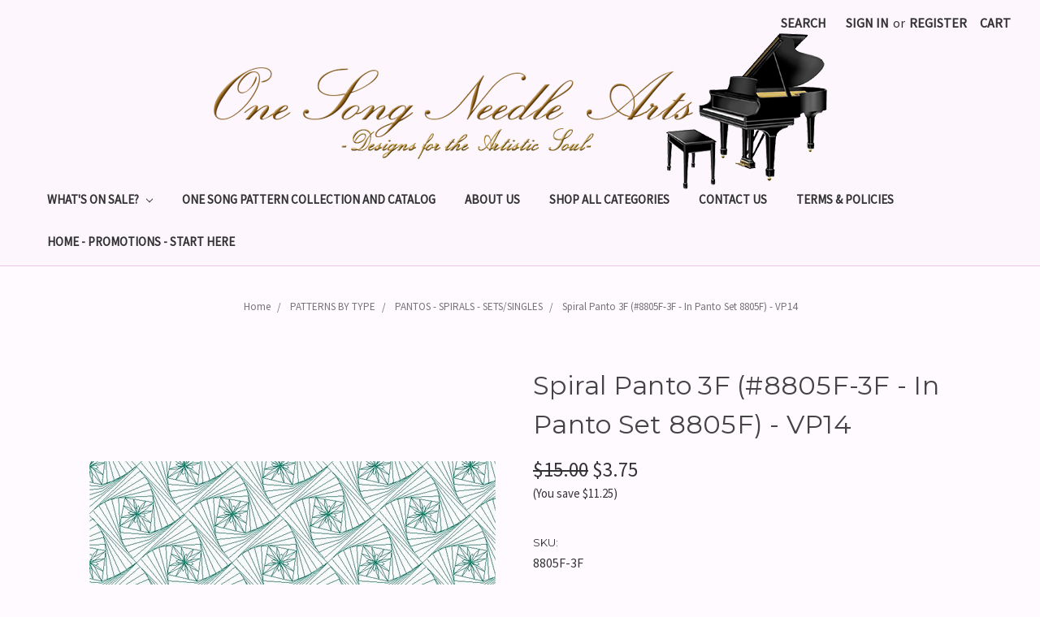

--- FILE ---
content_type: text/html; charset=UTF-8
request_url: https://www.onesongneedlearts.com/spiral-panto-3f-8805f-3f-in-panto-set-8805f-vp14/
body_size: 27858
content:
<!DOCTYPE html>
<html class="no-js" lang="en">
    <head>
        <title>Spiral Panto 3F (#8805F-3F - In Panto Set 8805F) - VP14 - One Song Needle Arts</title>
        <meta property="product:price:amount" content="3.75" /><meta property="product:price:currency" content="USD" /><meta property="og:price:standard_amount" content="15" /><meta property="og:url" content="https://www.onesongneedlearts.com/spiral-panto-3f-8805f-3f-in-panto-set-8805f-vp14/" /><meta property="og:site_name" content="One Song Needle Arts" /><link rel='canonical' href='https://www.onesongneedlearts.com/spiral-panto-3f-8805f-3f-in-panto-set-8805f-vp14/' /><meta name='platform' content='bigcommerce.stencil' /><meta property="og:type" content="product" />
<meta property="og:title" content="Spiral Panto 3F (#8805F-3F - In Panto Set 8805F) - VP14" />
<meta property="og:image" content="https://cdn11.bigcommerce.com/s-m45nbn91pc/products/3241/images/2449/8805F-Spiral-PNT-3F-jpg__43517.1612662155.500.750.JPG?c=2" />
<meta property="og:availability" content="instock" />
<meta property="pinterest:richpins" content="enabled" />
        
         
        <link href="https://cdn11.bigcommerce.com/s-m45nbn91pc/product_images/favicon.png" rel="shortcut icon">
        <meta name="viewport" content="width=device-width, initial-scale=1, maximum-scale=1">
        <link data-stencil-stylesheet href="https://cdn11.bigcommerce.com/s-m45nbn91pc/stencil/76b81f50-b83d-0135-7a05-525400970412/e/bd79b180-0acb-013b-cc99-52a64e1c5e1e/css/theme-7ac8a870-df00-013c-1a92-1ec8ea2f5c77.css" rel="stylesheet">
        <link href="https://fonts.googleapis.com/css?family=Montserrat:400%7COswald:300%7CKarla:400%7CSource+Sans+Pro:400&display=swap" rel="stylesheet">
        <script src="https://cdn11.bigcommerce.com/s-m45nbn91pc/stencil/76b81f50-b83d-0135-7a05-525400970412/e/bd79b180-0acb-013b-cc99-52a64e1c5e1e/modernizr-custom.js"></script>

        
<script type="text/javascript" src="https://checkout-sdk.bigcommerce.com/v1/loader.js" defer ></script>
<script src="https://www.google.com/recaptcha/api.js" async defer></script>
<script type="text/javascript">
var BCData = {"product_attributes":{"sku":"8805F-3F","upc":null,"mpn":null,"gtin":null,"weight":null,"base":true,"image":null,"price":{"without_tax":{"formatted":"$3.75","value":3.75,"currency":"USD"},"tax_label":"Tax","sale_price_without_tax":{"formatted":"$3.75","value":3.75,"currency":"USD"},"non_sale_price_without_tax":{"formatted":"$15.00","value":15,"currency":"USD"},"rrp_without_tax":{"formatted":"$15.00","value":15,"currency":"USD"},"saved":{"formatted":"$11.25","value":11.25,"currency":"USD"}},"stock":null,"instock":true,"stock_message":null,"purchasable":true,"purchasing_message":null,"call_for_price_message":null}};
</script>

<script nonce="">
(function () {
    var xmlHttp = new XMLHttpRequest();

    xmlHttp.open('POST', 'https://bes.gcp.data.bigcommerce.com/nobot');
    xmlHttp.setRequestHeader('Content-Type', 'application/json');
    xmlHttp.send('{"store_id":"999677669","timezone_offset":"-6.0","timestamp":"2026-01-18T05:52:59.01078200Z","visit_id":"4d747abd-cac6-42c0-b4be-a5187d81b589","channel_id":1}');
})();
</script>

        

        
        
        
        
        <!-- snippet location htmlhead -->
    </head>
    <body>
        <!-- snippet location header -->
        <div class="icons-svg-sprite"><svg xmlns="http://www.w3.org/2000/svg"><defs> <path id="stumbleupon-path-1" d="M0,0.0749333333 L31.9250667,0.0749333333 L31.9250667,31.984 L0,31.984"/> </defs><symbol viewBox="0 0 24 24" id="icon-add"><path d="M19 13h-6v6h-2v-6H5v-2h6V5h2v6h6v2z"/></symbol><symbol viewBox="0 0 36 36" id="icon-arrow-down"> <path d="M16.5 6v18.26l-8.38-8.38-2.12 2.12 12 12 12-12-2.12-2.12-8.38 8.38v-18.26h-3z"/> </symbol><symbol viewBox="0 0 12 8" id="icon-chevron-down"><path d="M6 6.174l5.313-4.96.23-.214.457.427-.23.214-5.51 5.146L6.03 7 6 6.972 5.97 7l-.23-.214L.23 1.64 0 1.428.458 1l.23.214L6 6.174z" stroke-linecap="square" fill-rule="evenodd"/></symbol><symbol viewBox="0 0 24 24" id="icon-chevron-left"><path d="M15.41 7.41L14 6l-6 6 6 6 1.41-1.41L10.83 12z"/></symbol><symbol viewBox="0 0 24 24" id="icon-chevron-right"><path d="M10 6L8.59 7.41 13.17 12l-4.58 4.59L10 18l6-6z"/></symbol><symbol viewBox="0 0 24 24" id="icon-close"><path d="M19 6.41L17.59 5 12 10.59 6.41 5 5 6.41 10.59 12 5 17.59 6.41 19 12 13.41 17.59 19 19 17.59 13.41 12z"/></symbol><symbol viewBox="0 0 28 28" id="icon-envelope"> <path d="M0 23.5v-12.406q0.688 0.766 1.578 1.359 5.656 3.844 7.766 5.391 0.891 0.656 1.445 1.023t1.477 0.75 1.719 0.383h0.031q0.797 0 1.719-0.383t1.477-0.75 1.445-1.023q2.656-1.922 7.781-5.391 0.891-0.609 1.563-1.359v12.406q0 1.031-0.734 1.766t-1.766 0.734h-23q-1.031 0-1.766-0.734t-0.734-1.766zM0 6.844q0-1.219 0.648-2.031t1.852-0.812h23q1.016 0 1.758 0.734t0.742 1.766q0 1.234-0.766 2.359t-1.906 1.922q-5.875 4.078-7.313 5.078-0.156 0.109-0.664 0.477t-0.844 0.594-0.812 0.508-0.898 0.422-0.781 0.141h-0.031q-0.359 0-0.781-0.141t-0.898-0.422-0.812-0.508-0.844-0.594-0.664-0.477q-1.422-1-4.094-2.852t-3.203-2.227q-0.969-0.656-1.828-1.805t-0.859-2.133z"/> </symbol><symbol viewBox="0 0 32 32" id="icon-facebook"> <path d="M2.428 0.41c-0.936 0-1.695 0.753-1.695 1.682v27.112c0 0.929 0.759 1.682 1.695 1.682h14.709v-11.802h-4.002v-4.599h4.002v-3.392c0-3.936 2.423-6.080 5.961-6.080 1.695 0 3.152 0.125 3.576 0.181v4.114l-2.454 0.001c-1.924 0-2.297 0.907-2.297 2.239v2.937h4.59l-0.598 4.599h-3.992v11.802h7.826c0.936 0 1.695-0.753 1.695-1.682v-27.112c0-0.929-0.759-1.682-1.695-1.682h-27.321z"/> </symbol><symbol viewBox="0 0 20 28" id="icon-google"> <path d="M1.734 21.156q0-1.266 0.695-2.344t1.852-1.797q2.047-1.281 6.312-1.563-0.5-0.641-0.742-1.148t-0.242-1.148q0-0.625 0.328-1.328-0.719 0.063-1.062 0.063-2.312 0-3.898-1.508t-1.586-3.82q0-1.281 0.562-2.484t1.547-2.047q1.188-1.031 2.844-1.531t3.406-0.5h6.516l-2.141 1.375h-2.063q1.172 0.984 1.766 2.078t0.594 2.5q0 1.125-0.383 2.023t-0.93 1.453-1.086 1.016-0.922 0.961-0.383 1.031q0 0.562 0.5 1.102t1.203 1.062 1.414 1.148 1.211 1.625 0.5 2.219q0 1.422-0.766 2.703-1.109 1.906-3.273 2.805t-4.664 0.898q-2.063 0-3.852-0.648t-2.695-2.148q-0.562-0.922-0.562-2.047zM4.641 20.438q0 0.875 0.367 1.594t0.953 1.18 1.359 0.781 1.563 0.453 1.586 0.133q0.906 0 1.742-0.203t1.547-0.609 1.141-1.141 0.43-1.703q0-0.391-0.109-0.766t-0.227-0.656-0.422-0.648-0.461-0.547-0.602-0.539-0.57-0.453-0.648-0.469-0.57-0.406q-0.25-0.031-0.766-0.031-0.828 0-1.633 0.109t-1.672 0.391-1.516 0.719-1.070 1.164-0.422 1.648zM6.297 4.906q0 0.719 0.156 1.523t0.492 1.609 0.812 1.445 1.172 1.047 1.508 0.406q0.578 0 1.211-0.258t1.023-0.68q0.828-0.875 0.828-2.484 0-0.922-0.266-1.961t-0.75-2.016-1.313-1.617-1.828-0.641q-0.656 0-1.289 0.305t-1.039 0.82q-0.719 0.922-0.719 2.5z"/> </symbol><symbol viewBox="0 0 32 32" id="icon-instagram"> <path d="M25.522709,13.5369502 C25.7256898,14.3248434 25.8455558,15.1480745 25.8455558,15.9992932 C25.8455558,21.4379334 21.4376507,25.8455558 15.9998586,25.8455558 C10.5623493,25.8455558 6.15416148,21.4379334 6.15416148,15.9992932 C6.15416148,15.1480745 6.27459295,14.3248434 6.4775737,13.5369502 L3.6915357,13.5369502 L3.6915357,27.0764447 C3.6915357,27.7552145 4.24280653,28.3062027 4.92355534,28.3062027 L27.0764447,28.3062027 C27.7571935,28.3062027 28.3084643,27.7552145 28.3084643,27.0764447 L28.3084643,13.5369502 L25.522709,13.5369502 Z M27.0764447,3.6915357 L23.384909,3.6915357 C22.7050083,3.6915357 22.1543028,4.24280653 22.1543028,4.92214183 L22.1543028,8.61509104 C22.1543028,9.29442633 22.7050083,9.84569717 23.384909,9.84569717 L27.0764447,9.84569717 C27.7571935,9.84569717 28.3084643,9.29442633 28.3084643,8.61509104 L28.3084643,4.92214183 C28.3084643,4.24280653 27.7571935,3.6915357 27.0764447,3.6915357 Z M9.84597988,15.9992932 C9.84597988,19.3976659 12.6009206,22.1537374 15.9998586,22.1537374 C19.3987967,22.1537374 22.1543028,19.3976659 22.1543028,15.9992932 C22.1543028,12.6003551 19.3987967,9.84569717 15.9998586,9.84569717 C12.6009206,9.84569717 9.84597988,12.6003551 9.84597988,15.9992932 Z M3.6915357,31.9997173 C1.65296441,31.9997173 0,30.3461875 0,28.3062027 L0,3.6915357 C0,1.6526817 1.65296441,0 3.6915357,0 L28.3084643,0 C30.3473183,0 32,1.6526817 32,3.6915357 L32,28.3062027 C32,30.3461875 30.3473183,31.9997173 28.3084643,31.9997173 L3.6915357,31.9997173 Z" id="instagram-Imported-Layers" sketch:type="MSShapeGroup"/> </symbol><symbol viewBox="0 0 24 24" id="icon-keyboard-arrow-down"><path d="M7.41 7.84L12 12.42l4.59-4.58L18 9.25l-6 6-6-6z"/></symbol><symbol viewBox="0 0 24 24" id="icon-keyboard-arrow-up"><path d="M7.41 15.41L12 10.83l4.59 4.58L18 14l-6-6-6 6z"/></symbol><symbol viewBox="0 0 32 32" id="icon-linkedin"> <path d="M27.2684444,27.2675556 L22.5226667,27.2675556 L22.5226667,19.8408889 C22.5226667,18.0702222 22.4924444,15.792 20.0568889,15.792 C17.5866667,15.792 17.2097778,17.7217778 17.2097778,19.7146667 L17.2097778,27.2675556 L12.4693333,27.2675556 L12.4693333,11.9964444 L17.0186667,11.9964444 L17.0186667,14.0844444 L17.0844444,14.0844444 C17.7173333,12.8835556 19.2657778,11.6177778 21.5742222,11.6177778 C26.3804444,11.6177778 27.2684444,14.7795556 27.2684444,18.8924444 L27.2684444,27.2675556 L27.2684444,27.2675556 Z M7.11822222,9.91022222 C5.59377778,9.91022222 4.36444444,8.67733333 4.36444444,7.15733333 C4.36444444,5.63822222 5.59377778,4.40533333 7.11822222,4.40533333 C8.63644444,4.40533333 9.86844444,5.63822222 9.86844444,7.15733333 C9.86844444,8.67733333 8.63644444,9.91022222 7.11822222,9.91022222 L7.11822222,9.91022222 Z M4.74133333,11.9964444 L9.49244444,11.9964444 L9.49244444,27.2675556 L4.74133333,27.2675556 L4.74133333,11.9964444 Z M29.632,0 L2.36,0 C1.05777778,0 0,1.03288889 0,2.30755556 L0,29.6906667 C0,30.9653333 1.05777778,32 2.36,32 L29.632,32 C30.9368889,32 31.9991111,30.9653333 31.9991111,29.6906667 L31.9991111,2.30755556 C31.9991111,1.03288889 30.9368889,0 29.632,0 L29.632,0 Z" id="linkedin-Fill-4"/> </symbol><symbol viewBox="0 0 70 32" id="icon-logo-american-express"> <path d="M69.102 17.219l0.399 9.094c-0.688 0.313-3.285 1.688-4.26 1.688h-4.788v-0.656c-0.546 0.438-1.549 0.656-2.467 0.656h-15.053v-2.466c0-0.344-0.057-0.344-0.345-0.344h-0.257v2.81h-4.961v-2.924c-0.832 0.402-1.749 0.402-2.581 0.402h-0.544v2.523h-6.050l-1.434-1.656-1.577 1.656h-9.72v-10.781h9.892l1.405 1.663 1.548-1.663h6.652c0.775 0 2.037 0.115 2.581 0.66v-0.66h5.936c0.602 0 1.749 0.115 2.523 0.66v-0.66h8.946v0.66c0.516-0.43 1.433-0.66 2.265-0.66h4.988v0.66c0.546-0.372 1.32-0.66 2.323-0.66h4.578zM34.905 23.871c1.577 0 3.183-0.43 3.183-2.581 0-2.093-1.635-2.523-3.069-2.523h-5.878l-2.38 2.523-2.236-2.523h-7.427v7.67h7.312l2.351-2.509 2.266 2.509h3.556v-2.566h2.322zM46.001 23.556c-0.172-0.23-0.487-0.516-0.946-0.66 0.516-0.172 1.318-0.832 1.318-2.036 0-0.889-0.315-1.377-0.917-1.721-0.602-0.315-1.319-0.372-2.266-0.372h-4.215v7.67h1.864v-2.796h1.978c0.66 0 1.032 0.058 1.319 0.344 0.316 0.373 0.316 1.032 0.316 1.548v0.903h1.836v-1.477c0-0.688-0.058-1.032-0.288-1.405zM53.571 20.373v-1.605h-6.136v7.67h6.136v-1.563h-4.33v-1.549h4.244v-1.548h-4.244v-1.405h4.33zM58.245 26.438c1.864 0 2.926-0.759 2.926-2.393 0-0.774-0.23-1.262-0.545-1.664-0.459-0.372-1.119-0.602-2.151-0.602h-1.004c-0.258 0-0.487-0.057-0.717-0.115-0.201-0.086-0.373-0.258-0.373-0.545 0-0.258 0.058-0.43 0.287-0.602 0.143-0.115 0.373-0.115 0.717-0.115h3.383v-1.634h-3.671c-1.978 0-2.638 1.204-2.638 2.294 0 2.438 2.151 2.322 3.842 2.38 0.344 0 0.544 0.058 0.66 0.173 0.115 0.086 0.23 0.315 0.23 0.544 0 0.201-0.115 0.373-0.23 0.488-0.173 0.115-0.373 0.172-0.717 0.172h-3.555v1.62h3.555zM65.442 26.439c1.864 0 2.924-0.76 2.924-2.394 0-0.774-0.229-1.262-0.544-1.664-0.459-0.372-1.119-0.602-2.151-0.602h-1.003c-0.258 0-0.488-0.057-0.718-0.115-0.201-0.086-0.373-0.258-0.373-0.545 0-0.258 0.115-0.43 0.287-0.602 0.144-0.115 0.373-0.115 0.717-0.115h3.383v-1.634h-3.671c-1.921 0-2.638 1.204-2.638 2.294 0 2.438 2.151 2.322 3.842 2.38 0.344 0 0.544 0.058 0.66 0.174 0.115 0.086 0.229 0.315 0.229 0.544 0 0.201-0.114 0.373-0.229 0.488s-0.373 0.172-0.717 0.172h-3.556v1.62h3.556zM43.966 20.518c0.23 0.115 0.373 0.344 0.373 0.659 0 0.344-0.143 0.602-0.373 0.774-0.287 0.115-0.545 0.115-0.889 0.115l-2.237 0.058v-1.749h2.237c0.344 0 0.659 0 0.889 0.143zM36.108 8.646c-0.287 0.172-0.544 0.172-0.918 0.172h-2.265v-1.692h2.265c0.316 0 0.688 0 0.918 0.114 0.23 0.144 0.344 0.374 0.344 0.718 0 0.315-0.114 0.602-0.344 0.689zM50.789 6.839l1.262 3.039h-2.523zM30.775 25.792l-2.838-3.183 2.838-3.011v6.193zM35.019 20.373c0.66 0 1.090 0.258 1.090 0.918s-0.43 1.032-1.090 1.032h-2.437v-1.95h2.437zM5.773 9.878l1.291-3.039 1.262 3.039h-2.552zM18.905 20.372l4.616 0 2.036 2.237-2.093 2.265h-4.559v-1.549h4.071v-1.548h-4.071v-1.405zM19.077 13.376l-0.545 1.377h-3.24l-0.546-1.319v1.319h-6.222l-0.66-1.749h-1.577l-0.717 1.749h-5.572l2.389-5.649 2.237-5.104h4.789l0.659 1.262v-1.262h5.591l1.262 2.724 1.233-2.724h17.835c0.832 0 1.548 0.143 2.093 0.602v-0.602h4.903v0.602c0.803-0.459 1.864-0.602 3.068-0.602h7.082l0.66 1.262v-1.262h5.218l0.775 1.262v-1.262h5.103v10.753h-5.161l-1.003-1.635v1.635h-6.423l-0.717-1.749h-1.577l-0.717 1.749h-3.355c-1.318 0-2.294-0.316-2.954-0.659v0.659h-7.971v-2.466c0-0.344-0.057-0.402-0.286-0.402h-0.258v2.867h-15.398v-1.377zM43.363 6.409c-0.832 0.831-0.975 1.864-1.004 3.011 0 1.377 0.344 2.266 0.947 2.925 0.659 0.66 1.806 0.86 2.695 0.86h2.151l0.716-1.692h3.843l0.717 1.692h3.727v-5.763l3.47 5.763h2.638v-7.684h-1.892v5.333l-3.24-5.333h-2.839v7.254l-3.096-7.254h-2.724l-2.638 6.050h-0.832c-0.487 0-1.003-0.115-1.262-0.373-0.344-0.402-0.488-1.004-0.488-1.836 0-0.803 0.144-1.405 0.488-1.748 0.373-0.316 0.774-0.431 1.434-0.431h1.749v-1.663h-1.749c-1.262 0-2.265 0.286-2.81 0.889zM39.579 5.52v7.684h1.863v-7.684h-1.863zM31.12 5.52l-0 7.685h1.806v-2.781h1.979c0.66 0 1.090 0.057 1.376 0.315 0.316 0.401 0.258 1.061 0.258 1.491v0.975h1.892v-1.519c0-0.66-0.057-1.004-0.344-1.377-0.172-0.229-0.487-0.488-0.889-0.659 0.516-0.23 1.319-0.832 1.319-2.036 0-0.889-0.373-1.377-0.976-1.75-0.602-0.344-1.262-0.344-2.208-0.344h-4.215zM23.636 5.521v7.685h6.165v-1.577h-4.301v-1.549h4.244v-1.577h-4.244v-1.377h4.301v-1.606h-6.165zM16.124 13.205h1.577l2.695-6.021v6.021h1.864v-7.684h-3.011l-2.265 5.219-2.409-5.219h-2.953v7.254l-3.154-7.254h-2.724l-3.297 7.684h1.978l0.688-1.692h3.871l0.688 1.692h3.756v-6.021z"/> </symbol><symbol viewBox="0 0 95 32" id="icon-logo-discover"> <path d="M50.431 8.059c4.546 0 8.092 3.49 8.092 7.936 0 4.471-3.571 7.961-8.093 7.961-4.638 0-8.115-3.444-8.115-8.051 0-4.334 3.635-7.845 8.115-7.845zM4.362 8.345c4.811 0 8.168 3.133 8.168 7.64 0 2.247-1.028 4.422-2.761 5.864-1.461 1.214-3.126 1.761-5.429 1.761h-4.339v-15.265h4.362zM7.832 19.81c1.027-0.912 1.639-2.379 1.639-3.847 0-1.464-0.612-2.882-1.639-3.798-0.984-0.892-2.146-1.235-4.065-1.235h-0.797v10.096h0.797c1.919 0 3.127-0.367 4.065-1.216zM13.9 23.611v-15.265h2.965v15.265h-2.965zM24.123 14.201c3.378 1.238 4.379 2.338 4.379 4.764 0 2.952-2.166 5.015-5.247 5.015-2.261 0-3.904-0.896-5.271-2.907l1.914-1.856c0.685 1.328 1.825 2.036 3.24 2.036 1.325 0 2.308-0.915 2.308-2.152 0-0.641-0.298-1.189-0.891-1.578-0.297-0.187-0.889-0.46-2.054-0.87-2.784-1.010-3.742-2.085-3.742-4.192 0-2.493 2.055-4.371 4.745-4.371 1.667 0 3.196 0.571 4.473 1.696l-1.549 2.033c-0.778-0.867-1.508-1.233-2.398-1.233-1.28 0-2.213 0.732-2.213 1.694 0 0.821 0.525 1.258 2.307 1.921zM29.438 15.986c0-4.436 3.605-7.985 8.101-7.985 1.278 0 2.352 0.273 3.653 0.935v3.504c-1.233-1.213-2.308-1.717-3.72-1.717-2.787 0-4.976 2.313-4.976 5.241 0 3.092 2.123 5.267 5.112 5.267 1.347 0 2.397-0.48 3.585-1.671v3.504c-1.347 0.638-2.443 0.892-3.72 0.892-4.519 0-8.034-3.478-8.034-7.97zM65.239 18.601l4.11-10.254h3.216l-6.573 15.655h-1.596l-6.46-15.655h3.24zM73.914 23.612v-15.265h8.418v2.585h-5.453v3.388h5.244v2.585h-5.244v4.123h5.453v2.584h-8.418zM94.081 12.852c0 2.336-1.23 3.87-3.469 4.329l4.794 6.43h-3.651l-4.105-6.135h-0.388v6.135h-2.969v-15.265h4.404c3.425 0 5.384 1.645 5.384 4.506zM88.125 15.372c1.9 0 2.903-0.827 2.903-2.359 0-1.486-1.004-2.266-2.856-2.266h-0.911v4.626h0.863z"/> </symbol><symbol viewBox="0 0 54 32" id="icon-logo-mastercard"> <path d="M48.366 15.193c0.6 0 0.9 0.437 0.9 1.282 0 1.281-0.546 2.209-1.337 2.209-0.6 0-0.9-0.436-0.9-1.31 0-1.281 0.573-2.182 1.337-2.182zM38.276 18.275c0-0.655 0.491-1.009 1.472-1.009 0.109 0 0.191 0.027 0.382 0.027-0.027 0.982-0.545 1.636-1.227 1.636-0.382 0-0.628-0.245-0.628-0.655zM26.278 15.848c0 0.082-0 0.192-0 0.327h-1.909c0.164-0.763 0.545-1.173 1.091-1.173 0.518 0 0.818 0.3 0.818 0.845zM38.060 0.002c8.838 0 16.003 7.165 16.003 16.002s-7.165 15.999-16.003 15.999c-3.834 0-7.324-1.344-10.080-3.594 2.102-2.031 3.707-4.567 4.568-7.44h-1.33c-0.833 2.553-2.297 4.807-4.199 6.627-1.892-1.816-3.342-4.078-4.172-6.62h-1.33c0.858 2.856 2.435 5.401 4.521 7.432-2.749 2.219-6.223 3.594-10.036 3.594-8.837 0-16.002-7.163-16.002-15.999s7.164-16.001 16.002-16.001c3.814 0 7.287 1.377 10.036 3.603-2.087 2.023-3.664 4.568-4.521 7.424h1.33c0.83-2.542 2.28-4.804 4.172-6.607 1.903 1.808 3.367 4.060 4.199 6.614h1.33c-0.861-2.872-2.466-5.413-4.568-7.443 2.757-2.249 6.246-3.592 10.080-3.592zM7.217 20.213h1.691l1.336-8.044h-2.672l-1.637 4.99-0.082-4.99h-2.454l-1.336 8.044h1.582l1.037-6.135 0.136 6.135h1.173l2.209-6.189zM14.47 19.477l0.054-0.408 0.382-2.318c0.109-0.736 0.136-0.982 0.136-1.309 0-1.254-0.791-1.909-2.263-1.909-0.627 0-1.2 0.082-2.045 0.327l-0.246 1.473 0.163-0.028 0.246-0.081c0.382-0.109 0.928-0.164 1.418-0.164 0.79 0 1.091 0.164 1.091 0.6 0 0.109 0 0.191-0.055 0.409-0.273-0.027-0.518-0.054-0.709-0.054-1.909 0-2.999 0.927-2.999 2.536 0 1.064 0.627 1.773 1.554 1.773 0.791 0 1.364-0.246 1.8-0.791l-0.027 0.682h1.418l0.027-0.164 0.027-0.246zM17.988 16.314c-0.736-0.327-0.819-0.409-0.819-0.709 0-0.355 0.3-0.519 0.845-0.519 0.328 0 0.791 0.028 1.227 0.082l0.246-1.5c-0.436-0.082-1.118-0.137-1.5-0.137-1.909 0-2.59 1.009-2.563 2.208 0 0.818 0.382 1.391 1.282 1.828 0.709 0.327 0.818 0.436 0.818 0.709 0 0.409-0.3 0.6-0.982 0.6-0.518 0-0.982-0.082-1.527-0.245l-0.246 1.5 0.082 0.027 0.3 0.054c0.109 0.027 0.246 0.055 0.464 0.055 0.382 0.054 0.709 0.054 0.928 0.054 1.8 0 2.645-0.682 2.645-2.181 0-0.9-0.354-1.418-1.2-1.828zM21.75 18.741c-0.409 0-0.573-0.136-0.573-0.464 0-0.082 0-0.164 0.027-0.273l0.463-2.726h0.873l0.218-1.609h-0.873l0.191-0.982h-1.691l-0.737 4.472-0.082 0.518-0.109 0.654c-0.027 0.191-0.055 0.409-0.055 0.573 0 0.954 0.491 1.445 1.364 1.445 0.382 0 0.764-0.055 1.227-0.218l0.218-1.445c-0.109 0.054-0.273 0.054-0.464 0.054zM25.732 18.851c-0.982 0-1.5-0.381-1.5-1.145 0-0.055 0-0.109 0.027-0.191h3.382c0.163-0.682 0.218-1.145 0.218-1.636 0-1.446-0.9-2.373-2.318-2.373-1.718 0-2.973 1.663-2.973 3.899 0 1.936 0.982 2.945 2.89 2.945 0.628 0 1.173-0.082 1.773-0.273l0.273-1.636c-0.6 0.3-1.145 0.409-1.773 0.409zM31.158 15.524h0.109c0.164-0.79 0.382-1.363 0.655-1.881l-0.055-0.027h-0.164c-0.573 0-0.9 0.273-1.418 1.064l0.164-1.009h-1.554l-1.064 6.544h1.718c0.627-4.008 0.791-4.69 1.609-4.69zM36.122 20.133l0.3-1.827c-0.545 0.273-1.036 0.409-1.445 0.409-1.009 0-1.609-0.737-1.609-1.963 0-1.773 0.9-3.027 2.182-3.027 0.491 0 0.928 0.136 1.528 0.436l0.3-1.745c-0.163-0.054-0.218-0.082-0.436-0.163l-0.682-0.164c-0.218-0.054-0.491-0.082-0.791-0.082-2.263 0-3.845 2.018-3.845 4.88 0 2.155 1.146 3.491 3 3.491 0.463 0 0.872-0.082 1.5-0.246zM41.521 19.069l0.355-2.318c0.136-0.736 0.136-0.982 0.136-1.309 0-1.254-0.763-1.909-2.236-1.909-0.627 0-1.2 0.082-2.045 0.327l-0.246 1.473 0.164-0.028 0.218-0.081c0.382-0.109 0.955-0.164 1.446-0.164 0.791 0 1.091 0.164 1.091 0.6 0 0.109-0.027 0.191-0.082 0.409-0.246-0.027-0.491-0.054-0.682-0.054-1.909 0-3 0.927-3 2.536 0 1.064 0.627 1.773 1.555 1.773 0.791 0 1.363-0.246 1.8-0.791l-0.028 0.682h1.418v-0.164l0.027-0.246 0.054-0.327zM43.648 20.214c0.627-4.008 0.791-4.69 1.608-4.69h0.109c0.164-0.79 0.382-1.363 0.655-1.881l-0.055-0.027h-0.164c-0.572 0-0.9 0.273-1.418 1.064l0.164-1.009h-1.554l-1.037 6.544h1.691zM48.829 20.214l1.608 0 1.309-8.044h-1.691l-0.382 2.291c-0.464-0.6-0.955-0.9-1.637-0.9-1.5 0-2.782 1.854-2.782 4.035 0 1.636 0.818 2.7 2.073 2.7 0.627 0 1.118-0.218 1.582-0.709zM11.306 18.279c0-0.655 0.492-1.009 1.447-1.009 0.136 0 0.218 0.027 0.382 0.027-0.027 0.982-0.518 1.636-1.228 1.636-0.382 0-0.6-0.245-0.6-0.655z"/> </symbol><symbol viewBox="0 0 57 32" id="icon-logo-paypal"> <path d="M47.11 10.477c2.211-0.037 4.633 0.618 4.072 3.276l-1.369 6.263h-3.159l0.211-0.947c-1.72 1.712-6.038 1.821-5.335-2.111 0.491-2.294 2.878-3.023 6.423-3.023 0.246-1.020-0.457-1.274-1.65-1.238s-2.633 0.437-3.089 0.655l0.281-2.293c0.913-0.182 2.106-0.583 3.615-0.583zM47.32 16.885c0.069-0.291 0.106-0.547 0.176-0.838h-0.773c-0.596 0-1.579 0.146-1.931 0.765-0.456 0.728 0.177 1.348 0.878 1.311 0.807-0.037 1.474-0.401 1.65-1.238zM53.883 8h3.242l-2.646 12.016h-3.209zM39.142 8.037c1.689 0 3.729 1.274 3.131 4.077-0.528 2.476-2.498 3.933-4.89 3.933h-2.428l-0.879 3.969h-3.412l2.603-11.979h5.874zM39.037 12.114c0.211-0.911-0.317-1.638-1.197-1.638h-1.689l-0.704 3.277h1.583c0.88 0 1.795-0.728 2.006-1.638zM16.346 10.476c2.184-0.037 4.611 0.618 4.056 3.276l-1.352 6.262h-3.155l0.208-0.947c-1.664 1.712-5.929 1.821-5.235-2.111 0.486-2.294 2.844-3.023 6.345-3.023 0.208-1.020-0.485-1.274-1.664-1.238s-2.601 0.437-3.017 0.655l0.277-2.293c0.867-0.182 2.046-0.583 3.537-0.583zM16.589 16.885c0.035-0.291 0.104-0.547 0.173-0.838h-0.797c-0.555 0-1.525 0.146-1.872 0.765-0.451 0.728 0.138 1.348 0.832 1.311 0.797-0.037 1.491-0.401 1.664-1.238zM28.528 10.648l3.255-0-7.496 13.351h-3.528l2.306-3.925-1.289-9.426h3.156l0.508 5.579zM8.499 8.036c1.728 0 3.738 1.274 3.139 4.077-0.529 2.476-2.504 3.933-4.867 3.933h-2.468l-0.847 3.969h-3.456l2.609-11.979h5.89zM8.393 12.114c0.247-0.911-0.317-1.638-1.164-1.638h-1.693l-0.741 3.277h1.623c0.882 0 1.763-0.728 1.975-1.638z"/> </symbol><symbol viewBox="0 0 26 26" id="icon-logo-small"><path d="M17.647 12.125h-3.323c-.11 0-.197.087-.197.194v2.327c0 .107.087.193.197.193h3.323c.95 0 1.542-.524 1.542-1.357 0-.795-.594-1.358-1.543-1.358zm-2.62-2.423h3.233c2.51 0 3.988 1.57 3.988 3.296 0 1.35-.915 2.345-1.885 2.78-.155.07-.15.283.01.346 1.128.443 1.94 1.623 1.94 3 0 1.96-1.305 3.512-3.837 3.512h-6.96c-.11 0-.197-.087-.197-.194v-9.03L.237 24.49c-.51.508-.148 1.378.57 1.378h24.254c.446 0 .808-.362.808-.808V.81c0-.72-.87-1.08-1.38-.572L15.03 9.702zm-.703 7.562c-.11 0-.197.087-.197.194v2.56c0 .106.087.193.197.193h3.44c1.05 0 1.682-.542 1.682-1.472 0-.815-.593-1.474-1.68-1.474h-3.442z" fill="#FFF" fill-rule="evenodd"/></symbol><symbol viewBox="0 0 49 32" id="icon-logo-visa"> <path d="M14.059 10.283l4.24-0-6.302 15.472-4.236 0.003-3.259-12.329c2.318 0.952 4.379 3.022 5.219 5.275l0.42 2.148zM17.416 25.771l2.503-15.501h4.001l-2.503 15.501h-4.002zM31.992 16.494c2.31 1.106 3.375 2.444 3.362 4.211-0.032 3.217-2.765 5.295-6.97 5.295-1.796-0.020-3.526-0.394-4.459-0.826l0.56-3.469 0.515 0.246c1.316 0.579 2.167 0.814 3.769 0.814 1.151 0 2.385-0.476 2.396-1.514 0.007-0.679-0.517-1.165-2.077-1.924-1.518-0.74-3.53-1.983-3.505-4.211 0.024-3.012 2.809-5.116 6.765-5.116 1.55 0 2.795 0.339 3.586 0.651l-0.542 3.36-0.359-0.178c-0.74-0.314-1.687-0.617-2.995-0.595-1.568 0-2.293 0.689-2.293 1.333-0.010 0.728 0.848 1.204 2.246 1.923zM46.199 10.285l3.239 15.49h-3.714s-0.368-1.782-0.488-2.322c-0.583 0-4.667-0.008-5.125-0.008-0.156 0.42-0.841 2.331-0.841 2.331h-4.205l5.944-14.205c0.419-1.011 1.138-1.285 2.097-1.285h3.093zM41.263 20.274c0.781 0 2.698 0 3.322 0-0.159-0.775-0.927-4.474-0.927-4.474l-0.27-1.337c-0.202 0.581-0.554 1.52-0.531 1.479 0 0-1.262 3.441-1.594 4.332zM9.723 18.702c-1.648-4.573-5.284-6.991-9.723-8.109l0.053-0.322h6.453c0.87 0.034 1.573 0.326 1.815 1.308z"/> </symbol><symbol viewBox="0 0 34 32" id="icon-pinterest"> <path d="M1.356 15.647c0 6.24 3.781 11.6 9.192 13.957-0.043-1.064-0.008-2.341 0.267-3.499 0.295-1.237 1.976-8.303 1.976-8.303s-0.491-0.973-0.491-2.411c0-2.258 1.319-3.945 2.962-3.945 1.397 0 2.071 1.041 2.071 2.288 0 1.393-0.895 3.477-1.356 5.408-0.385 1.616 0.817 2.935 2.424 2.935 2.909 0 4.869-3.708 4.869-8.101 0-3.34-2.267-5.839-6.39-5.839-4.658 0-7.56 3.447-7.56 7.297 0 1.328 0.394 2.264 1.012 2.989 0.284 0.333 0.324 0.467 0.221 0.849-0.074 0.28-0.243 0.955-0.313 1.223-0.102 0.386-0.417 0.524-0.769 0.381-2.145-0.869-3.145-3.201-3.145-5.822 0-4.329 3.679-9.519 10.975-9.519 5.863 0 9.721 4.21 9.721 8.729 0 5.978-3.349 10.443-8.285 10.443-1.658 0-3.217-0.889-3.751-1.899 0 0-0.892 3.511-1.080 4.189-0.325 1.175-0.963 2.349-1.546 3.264 1.381 0.405 2.84 0.625 4.352 0.625 8.48 0 15.355-6.822 15.355-15.238s-6.876-15.238-15.355-15.238c-8.48 0-15.356 6.822-15.356 15.238z"/> </symbol><symbol viewBox="0 0 26 28" id="icon-print"> <path d="M0 21.5v-6.5q0-1.234 0.883-2.117t2.117-0.883h1v-8.5q0-0.625 0.438-1.062t1.062-0.438h10.5q0.625 0 1.375 0.313t1.188 0.75l2.375 2.375q0.438 0.438 0.75 1.188t0.313 1.375v4h1q1.234 0 2.117 0.883t0.883 2.117v6.5q0 0.203-0.148 0.352t-0.352 0.148h-3.5v2.5q0 0.625-0.438 1.062t-1.062 0.438h-15q-0.625 0-1.062-0.438t-0.438-1.062v-2.5h-3.5q-0.203 0-0.352-0.148t-0.148-0.352zM6 24h14v-4h-14v4zM6 14h14v-6h-2.5q-0.625 0-1.062-0.438t-0.438-1.062v-2.5h-10v10zM22 15q0 0.406 0.297 0.703t0.703 0.297 0.703-0.297 0.297-0.703-0.297-0.703-0.703-0.297-0.703 0.297-0.297 0.703z"/> </symbol><symbol viewBox="0 0 24 24" id="icon-remove"><path d="M19 13H5v-2h14v2z"/></symbol><symbol viewBox="0 0 32 32" id="icon-rss"> <path d="M-0.465347858,2.01048219 C-0.465347858,2.01048219 28.7009958,0.574406533 31,31.3201126 L25.1092027,31.3201126 C25.1092027,31.3201126 26.2597741,8.90749482 -0.465347858,6.89506416 L-0.465347858,2.01048219 L-0.465347858,2.01048219 Z M-0.465347858,12.2127144 C-0.465347858,12.2127144 16.6328276,11.6363594 19.9369779,31.3201126 L14.0472499,31.3201126 C14.0472499,31.3201126 13.3297467,19.6839434 -0.465347858,17.0940884 L-0.465347858,12.2127144 L-0.465347858,12.2127144 Z M2.73614917,25.0304648 C4.79776783,25.0304648 6.47229834,26.7007181 6.47229834,28.766614 C6.47229834,30.8282326 4.79776783,32.5016938 2.73614917,32.5016938 C0.6723919,32.5016938 -1,30.8293019 -1,28.766614 C-1,26.7017874 0.6723919,25.0304648 2.73614917,25.0304648 Z" id="rss-Shape"/> </symbol><symbol viewBox="0 0 26 28" id="icon-star"> <path d="M0 10.109q0-0.578 0.875-0.719l7.844-1.141 3.516-7.109q0.297-0.641 0.766-0.641t0.766 0.641l3.516 7.109 7.844 1.141q0.875 0.141 0.875 0.719 0 0.344-0.406 0.75l-5.672 5.531 1.344 7.812q0.016 0.109 0.016 0.313 0 0.328-0.164 0.555t-0.477 0.227q-0.297 0-0.625-0.187l-7.016-3.687-7.016 3.687q-0.344 0.187-0.625 0.187-0.328 0-0.492-0.227t-0.164-0.555q0-0.094 0.031-0.313l1.344-7.812-5.688-5.531q-0.391-0.422-0.391-0.75z"/> </symbol><symbol viewBox="0 0 32 32" id="icon-stumbleupon">  <mask id="stumbleupon-mask-2" sketch:name="Clip 2"> <use xlink:href="#stumbleupon-path-1"/> </mask> <path d="M31.9250667,16.0373333 C31.9250667,24.8533333 24.7784,32 15.9624,32 C7.14666667,32 0,24.8533333 0,16.0373333 C0,7.2216 7.14666667,0.0749333333 15.9624,0.0749333333 C24.7784,0.0749333333 31.9250667,7.2216 31.9250667,16.0373333 Z M21.9205547,16.3600826 L21.9205547,18.9857015 C21.9205547,19.5214765 21.494073,19.9558236 20.968,19.9558236 C20.441927,19.9558236 20.0154453,19.5214765 20.0154453,18.9857015 L20.0154453,16.4101275 L18.1823358,16.9675798 L16.9525547,16.3839008 L16.9525547,18.9383327 C16.9717372,21.1844666 18.7659562,23 20.976146,23 C23.1984234,23 25,21.1651979 25,18.9019364 L25,16.3600826 L21.9205547,16.3600826 Z M16.9525547,14.2429415 L18.1823358,14.8266205 L20.0154453,14.2691683 L20.0154453,12.9736203 C19.9505401,10.7684323 18.1810219,9 16,9 C13.8268613,9 12.0618102,10.7555866 11.9845547,12.9492669 L11.9845547,18.8684839 C11.9845547,19.404259 11.558073,19.8386061 11.032,19.8386061 C10.505927,19.8386061 10.0794453,19.404259 10.0794453,18.8684839 L10.0794453,16.3600826 L7,16.3600826 L7,18.9019364 C7,21.1651979 8.80131387,23 11.0235912,23 C13.2264234,23 15.0119708,21.1965095 15.0429781,18.9608128 L15.0474453,13.114656 C15.0474453,12.578881 15.473927,12.1445339 16,12.1445339 C16.526073,12.1445339 16.9525547,12.578881 16.9525547,13.114656 L16.9525547,14.2429415 Z" id="stumbleupon-Fill-1" sketch:type="MSShapeGroup" mask="url(#stumbleupon-mask-2)"/> </symbol><symbol viewBox="0 0 32 32" id="icon-tumblr"> <path d="M23.852762,25.5589268 C23.2579209,25.8427189 22.1195458,26.089634 21.2697728,26.1120809 C18.7092304,26.1810247 18.2121934,24.3131275 18.1897466,22.9566974 L18.1897466,12.9951133 L24.6159544,12.9951133 L24.6159544,8.15140729 L18.2137967,8.15140729 L18.2137967,0 L13.5256152,0 C13.4486546,0 13.3139736,0.0673405008 13.2963368,0.238898443 C13.0221648,2.73370367 11.8533261,7.11243957 7,8.86168924 L7,12.9951133 L10.2387574,12.9951133 L10.2387574,23.4521311 C10.2387574,27.0307977 12.8794671,32.1166089 19.8508122,31.9979613 C22.2013164,31.9578777 24.8131658,30.9718204 25.3919735,30.1236507 L23.852762,25.5589268"/> </symbol><symbol viewBox="0 0 43 32" id="icon-twitter"> <path d="M36.575 5.229c1.756-0.952 3.105-2.46 3.74-4.257-1.644 0.882-3.464 1.522-5.402 1.867-1.551-1.495-3.762-2.429-6.209-2.429-4.697 0-8.506 3.445-8.506 7.694 0 0.603 0.075 1.19 0.22 1.753-7.069-0.321-13.337-3.384-17.532-8.039-0.732 1.136-1.152 2.458-1.152 3.868 0 2.669 1.502 5.024 3.784 6.404-1.394-0.040-2.706-0.386-3.853-0.962-0.001 0.032-0.001 0.064-0.001 0.097 0 3.728 2.932 6.837 6.823 7.544-0.714 0.176-1.465 0.27-2.241 0.27-0.548 0-1.081-0.048-1.6-0.138 1.083 3.057 4.224 5.281 7.946 5.343-2.911 2.064-6.579 3.294-10.564 3.294-0.687 0-1.364-0.036-2.029-0.108 3.764 2.183 8.235 3.457 13.039 3.457 15.646 0 24.202-11.724 24.202-21.891 0-0.334-0.008-0.665-0.025-0.995 1.662-1.085 3.104-2.439 4.244-3.982-1.525 0.612-3.165 1.025-4.885 1.211z"/> </symbol><symbol viewBox="0 0 32 32" id="icon-youtube"> <path d="M31.6634051,8.8527593 C31.6634051,8.8527593 31.3509198,6.64879843 30.3919217,5.67824658 C29.1757339,4.40441487 27.8125088,4.39809002 27.1873503,4.32353816 C22.7118278,4 15.9983092,4 15.9983092,4 L15.984407,4 C15.984407,4 9.27104501,4 4.79536595,4.32353816 C4.17017613,4.39809002 2.80745205,4.40441487 1.59082583,5.67824658 C0.631890411,6.64879843 0.319843444,8.8527593 0.319843444,8.8527593 C0.319843444,8.8527593 0,11.4409393 0,14.0290881 L0,16.4554834 C0,19.0436008 0.319843444,21.6317495 0.319843444,21.6317495 C0.319843444,21.6317495 0.631890411,23.8357417 1.59082583,24.8062935 C2.80745205,26.0801566 4.40557339,26.0398591 5.11736986,26.1733699 C7.67602348,26.4187241 15.9913894,26.4946536 15.9913894,26.4946536 C15.9913894,26.4946536 22.7118278,26.4845401 27.1873503,26.1610333 C27.8125088,26.0864501 29.1757339,26.0801566 30.3919217,24.8062935 C31.3509198,23.8357417 31.6634051,21.6317495 31.6634051,21.6317495 C31.6634051,21.6317495 31.9827789,19.0436008 31.9827789,16.4554834 L31.9827789,14.0290881 C31.9827789,11.4409393 31.6634051,8.8527593 31.6634051,8.8527593 Z M12.6895342,19.39582 L12.6880626,10.4095186 L21.3299413,14.9183249 L12.6895342,19.39582 Z" id="youtube-Imported-Layers"/> </symbol></svg></div>

            <div class="cookieMessage">
    <div class="cookieMessage-container">
        <div class="cookieMessage-text">
            <p>                    The cookie settings on this website are set to &#x27;allow all cookies&#x27; to give you the very best experience. Please click Accept Cookies to continue to use the site.
                </p>
        </div>
        <button class="button button--primary button--small" data-privacy-accept>Accept Cookies</button>
    </div>
</div>

        <header class="header" role="banner">
    <a href="#" class="mobileMenu-toggle" data-mobile-menu-toggle="menu">
        <span class="mobileMenu-toggleIcon">Toggle menu</span>
    </a>
    <nav class="navUser">
    
    <ul class="navUser-section navUser-section--alt">
        <li class="navUser-item">
            <a class="navUser-action navUser-item--compare" href="/compare" data-compare-nav>Compare <span class="countPill countPill--positive countPill--alt"></span></a>
        </li>
        <li class="navUser-item">
            <a class="navUser-action navUser-action--quickSearch" href="#" data-search="quickSearch" aria-controls="quickSearch" aria-expanded="false">Search</a>
        </li>
        <li class="navUser-item navUser-item--account">
                <a class="navUser-action" href="/login.php">Sign in</a>
                    <span class="navUser-or">or</span> <a class="navUser-action" href="/login.php?action=create_account">Register</a>
        </li>
        <li class="navUser-item navUser-item--cart">
            <a
                class="navUser-action"
                data-cart-preview
                data-dropdown="cart-preview-dropdown"
                data-options="align:right"
                href="/cart.php">
                <span class="navUser-item-cartLabel">Cart</span> <span class="countPill cart-quantity">0</span>
            </a>

            <div class="dropdown-menu" id="cart-preview-dropdown" data-dropdown-content aria-hidden="true"></div>
        </li>
    </ul>
    <div class="dropdown dropdown--quickSearch" id="quickSearch" aria-hidden="true" tabindex="-1" data-prevent-quick-search-close>
        <div class="container">
    <!-- snippet location forms_search -->
    <form class="form" action="/search.php">
        <fieldset class="form-fieldset">
            <div class="form-field">
                <label class="is-srOnly" for="search_query">Search</label>
                <input class="form-input" data-search-quick name="search_query" id="search_query" data-error-message="Search field cannot be empty." placeholder="Search the store" autocomplete="off">
            </div>
        </fieldset>
    </form>
    <section class="quickSearchResults" data-bind="html: results"></section>
</div>
    </div>
</nav>

        <div class="header-logo header-logo--center">
            <a href="https://www.onesongneedlearts.com/">
        <div class="header-logo-image-container">
            <img class="header-logo-image lazyload" data-sizes="auto" src="https://cdn11.bigcommerce.com/s-m45nbn91pc/stencil/76b81f50-b83d-0135-7a05-525400970412/e/bd79b180-0acb-013b-cc99-52a64e1c5e1e/img/loading.svg" data-src="https://cdn11.bigcommerce.com/s-m45nbn91pc/images/stencil/original/one-song-header-logo_1511200437__70749.original.png" alt="One Song Needle Arts" title="One Song Needle Arts">
        </div>
</a>
        </div>
    <div data-content-region="header_bottom"></div>
    <div class="navPages-container" id="menu" data-menu>
        <nav class="navPages">
    <div class="navPages-quickSearch">
        <div class="container">
    <!-- snippet location forms_search -->
    <form class="form" action="/search.php">
        <fieldset class="form-fieldset">
            <div class="form-field">
                <label class="is-srOnly" for="search_query">Search</label>
                <input class="form-input" data-search-quick name="search_query" id="search_query" data-error-message="Search field cannot be empty." placeholder="Search the store" autocomplete="off">
            </div>
        </fieldset>
    </form>
    <section class="quickSearchResults" data-bind="html: results"></section>
</div>
    </div>
    <ul class="navPages-list">
            <li class="navPages-item">
                <a class="navPages-action has-subMenu" href="https://www.onesongneedlearts.com/whats-new/" data-collapsible="navPages-125">
    WHAT&#x27;S NEW <i class="icon navPages-action-moreIcon" aria-hidden="true"><svg><use xlink:href="#icon-chevron-down" /></svg></i>
</a>
<div class="navPage-subMenu" id="navPages-125" aria-hidden="true" tabindex="-1">
    <ul class="navPage-subMenu-list">
        <li class="navPage-subMenu-item">
            <a class="navPage-subMenu-action navPages-action" href="https://www.onesongneedlearts.com/whats-new/">All WHAT&#x27;S NEW</a>
        </li>
            <li class="navPage-subMenu-item">
                    <a class="navPage-subMenu-action navPages-action" href="https://www.onesongneedlearts.com/whats-new/new-pdf-e-books-15-sale/">NEW PDF E-BOOKS - $15 SALE</a>
            </li>
            <li class="navPage-subMenu-item">
                    <a class="navPage-subMenu-action navPages-action" href="https://www.onesongneedlearts.com/whats-new/pdf-e-books-quilted-inspirations/">PDF E-BOOKS - QUILTED INSPIRATIONS</a>
            </li>
    </ul>
</div>
            </li>
            <li class="navPages-item">
                <a class="navPages-action has-subMenu" href="https://www.onesongneedlearts.com/whats-on-sale/" data-collapsible="navPages-250">
    WHAT&#x27;S ON SALE? <i class="icon navPages-action-moreIcon" aria-hidden="true"><svg><use xlink:href="#icon-chevron-down" /></svg></i>
</a>
<div class="navPage-subMenu" id="navPages-250" aria-hidden="true" tabindex="-1">
    <ul class="navPage-subMenu-list">
        <li class="navPage-subMenu-item">
            <a class="navPage-subMenu-action navPages-action" href="https://www.onesongneedlearts.com/whats-on-sale/">All WHAT&#x27;S ON SALE?</a>
        </li>
            <li class="navPage-subMenu-item">
                    <a class="navPage-subMenu-action navPages-action" href="https://www.onesongneedlearts.com/whats-on-sale/current-free-with-purchase-set-offer/">CURRENT FREE WITH PURCHASE SET OFFER</a>
            </li>
            <li class="navPage-subMenu-item">
                    <a class="navPage-subMenu-action navPages-action" href="https://www.onesongneedlearts.com/whats-on-sale/circular-set-1-8-00-sale/">CIRCULAR SET 1 - $8.00 SALE</a>
            </li>
            <li class="navPage-subMenu-item">
                    <a class="navPage-subMenu-action navPages-action" href="https://www.onesongneedlearts.com/whats-on-sale/dogwood-beauty-set-1-16-00-sale/">DOGWOOD BEAUTY SET 1 - $16.00 SALE</a>
            </li>
            <li class="navPage-subMenu-item">
                    <a class="navPage-subMenu-action navPages-action" href="https://www.onesongneedlearts.com/whats-on-sale/eastwood-feathers-set-1-16-00-sale/">EASTWOOD FEATHERS SET 1 - $16.00 SALE</a>
            </li>
            <li class="navPage-subMenu-item">
                    <a class="navPage-subMenu-action navPages-action" href="https://www.onesongneedlearts.com/whats-on-sale/forget-me-knot-set-1-12-00-sale/">FORGET-ME-KNOT SET 1 - $12.00 SALE</a>
            </li>
            <li class="navPage-subMenu-item">
                    <a class="navPage-subMenu-action navPages-action" href="https://www.onesongneedlearts.com/whats-on-sale/holly-set-1-12-00-sale/">HOLLY SET 1 - $12.00 SALE</a>
            </li>
            <li class="navPage-subMenu-item">
                    <a class="navPage-subMenu-action navPages-action" href="https://www.onesongneedlearts.com/whats-on-sale/holly-set-2-16-00-sale/">HOLLY SET 2 - $16.00 SALE</a>
            </li>
            <li class="navPage-subMenu-item">
                    <a class="navPage-subMenu-action navPages-action" href="https://www.onesongneedlearts.com/whats-on-sale/mahalo-pearls-set-1-12-00-sale/">MAHALO PEARLS SET 1 -$12.00 SALE</a>
            </li>
            <li class="navPage-subMenu-item">
                    <a class="navPage-subMenu-action navPages-action" href="https://www.onesongneedlearts.com/whats-on-sale/megans-elegance-set-1-16-00-sale/">MEGAN&#x27;S ELEGANCE SET 1 - $16.00 SALE</a>
            </li>
            <li class="navPage-subMenu-item">
                    <a class="navPage-subMenu-action navPages-action" href="https://www.onesongneedlearts.com/whats-on-sale/mystic-hearts-set-1-12-00-sale/">MYSTIC HEARTS SET 1 - $12.00 SALE</a>
            </li>
            <li class="navPage-subMenu-item">
                    <a class="navPage-subMenu-action navPages-action" href="https://www.onesongneedlearts.com/whats-on-sale/poinsettia-holly-set-1-16-00-sale/">POINSETTIA-HOLLY SET 1 - $16.00 SALE</a>
            </li>
            <li class="navPage-subMenu-item">
                    <a class="navPage-subMenu-action navPages-action" href="https://www.onesongneedlearts.com/whats-on-sale/wispy-camilla-feathers-set-1-16-00-sale/">WISPY CAMILLA FEATHERS SET 1-  $16.00 SALE</a>
            </li>
            <li class="navPage-subMenu-item">
                    <a class="navPage-subMenu-action navPages-action" href="https://www.onesongneedlearts.com/whats-on-sale/free-pattern-sets/">FREE PATTERN SETS</a>
            </li>
            <li class="navPage-subMenu-item">
                    <a
                        class="navPage-subMenu-action navPages-action has-subMenu"
                        href="https://www.onesongneedlearts.com/whats-on-sale/variety-packages-2-new-12-50-sale-ends-8-27-24"
                        data-collapsible="navPages-323"
                        data-collapsible-disabled-breakpoint="medium"
                        data-collapsible-disabled-state="open"
                        data-collapsible-enabled-state="closed">
                        VARIETY PACKAGES - $15 each for 30 patterns <i class="icon navPages-action-moreIcon" aria-hidden="true"><svg><use xlink:href="#icon-chevron-down" /></svg></i>
                    </a>
                    <ul class="navPage-childList" id="navPages-323">
                        <li class="navPage-childList-item">
                            <a class="navPage-childList-action navPages-action" href="https://www.onesongneedlearts.com/whats-on-sale/variety-packages-2-new-12-50-sale-ends-9-3-24/variety-package-58/">VARIETY PACKAGE #58</a>
                        </li>
                        <li class="navPage-childList-item">
                            <a class="navPage-childList-action navPages-action" href="https://www.onesongneedlearts.com/whats-on-sale/variety-packages-2-new-12-50-sale-ends-9-3-24/variety-package-57/">VARIETY PACKAGE #57</a>
                        </li>
                        <li class="navPage-childList-item">
                            <a class="navPage-childList-action navPages-action" href="https://www.onesongneedlearts.com/whats-on-sale/variety-packages-2-new-12-50-sale-ends-9-3-24/variety-package-56/">VARIETY PACKAGE #56</a>
                        </li>
                        <li class="navPage-childList-item">
                            <a class="navPage-childList-action navPages-action" href="https://www.onesongneedlearts.com/whats-on-sale/variety-packages-2-new-12-50-sale-ends-9-3-24/variety-package-55/">VARIETY PACKAGE #55</a>
                        </li>
                        <li class="navPage-childList-item">
                            <a class="navPage-childList-action navPages-action" href="https://www.onesongneedlearts.com/whats-on-sale/variety-packages-3-new-12-50-sale-ends-8-20-24/variety-package-54/">VARIETY PACKAGE #54</a>
                        </li>
                        <li class="navPage-childList-item">
                            <a class="navPage-childList-action navPages-action" href="https://www.onesongneedlearts.com/whats-on-sale/variety-packages-3-new-12-50-sale-ends-8-20-24/variety-package-53/">VARIETY PACKAGE #53</a>
                        </li>
                        <li class="navPage-childList-item">
                            <a class="navPage-childList-action navPages-action" href="https://www.onesongneedlearts.com/whats-on-sale/variety-packages-3-new-12-50-sale-ends-8-20-24/variety-package-52/">VARIETY PACKAGE #52</a>
                        </li>
                        <li class="navPage-childList-item">
                            <a class="navPage-childList-action navPages-action" href="https://www.onesongneedlearts.com/whats-on-sale/variety-packages-4-new-12-50-sale-ends-8-13-24/variety-package-51/">VARIETY PACKAGE #51</a>
                        </li>
                        <li class="navPage-childList-item">
                            <a class="navPage-childList-action navPages-action" href="https://www.onesongneedlearts.com/whats-on-sale/variety-packages-4-new-12-50-sale-ends-8-13-24/variety-package-50/">VARIETY PACKAGE #50</a>
                        </li>
                        <li class="navPage-childList-item">
                            <a class="navPage-childList-action navPages-action" href="https://www.onesongneedlearts.com/whats-on-sale/variety-packages-4-new-12-50-sale-ends-8-13-24/variety-package-49/">VARIETY PACKAGE #49</a>
                        </li>
                        <li class="navPage-childList-item">
                            <a class="navPage-childList-action navPages-action" href="https://www.onesongneedlearts.com/whats-on-sale/variety-packages-4-new-12-50-sale-ends-8-13-24/variety-package-48/">VARIETY PACKAGE #48</a>
                        </li>
                        <li class="navPage-childList-item">
                            <a class="navPage-childList-action navPages-action" href="https://www.onesongneedlearts.com/whats-on-sale/variety-packages-4-new-12-50-sale-ends-8-13-24/variety-package-47/">VARIETY PACKAGE #47</a>
                        </li>
                        <li class="navPage-childList-item">
                            <a class="navPage-childList-action navPages-action" href="https://www.onesongneedlearts.com/whats-on-sale/variety-packages-4-new-12-50-sale-ends-8-13-24/variety-package-46/">VARIETY PACKAGE #46</a>
                        </li>
                        <li class="navPage-childList-item">
                            <a class="navPage-childList-action navPages-action" href="https://www.onesongneedlearts.com/whats-on-sale/variety-packages-4-new-12-50-sale-ends-8-13-24/variety-package-45/">VARIETY PACKAGE #45</a>
                        </li>
                        <li class="navPage-childList-item">
                            <a class="navPage-childList-action navPages-action" href="https://www.onesongneedlearts.com/whats-on-sale/variety-packages-4-new-12-50-sale-ends-8-13-24/variety-package-44/">VARIETY PACKAGE #44</a>
                        </li>
                        <li class="navPage-childList-item">
                            <a class="navPage-childList-action navPages-action" href="https://www.onesongneedlearts.com/whats-on-sale/variety-package-43/">VARIETY PACKAGE #43</a>
                        </li>
                        <li class="navPage-childList-item">
                            <a class="navPage-childList-action navPages-action" href="https://www.onesongneedlearts.com/whats-on-sale/variety-package-42/">VARIETY PACKAGE #42</a>
                        </li>
                        <li class="navPage-childList-item">
                            <a class="navPage-childList-action navPages-action" href="https://www.onesongneedlearts.com/variety-package-41-10-00-sale/">VARIETY PACKAGE #41</a>
                        </li>
                        <li class="navPage-childList-item">
                            <a class="navPage-childList-action navPages-action" href="https://www.onesongneedlearts.com/whats-on-sale/variety-package-40/">VARIETY PACKAGE #40</a>
                        </li>
                        <li class="navPage-childList-item">
                            <a class="navPage-childList-action navPages-action" href="https://www.onesongneedlearts.com/whats-on-sale/variety-package-39/">VARIETY PACKAGE #39</a>
                        </li>
                        <li class="navPage-childList-item">
                            <a class="navPage-childList-action navPages-action" href="https://www.onesongneedlearts.com/whats-on-sale/variety-package-38/">VARIETY PACKAGE #38 </a>
                        </li>
                        <li class="navPage-childList-item">
                            <a class="navPage-childList-action navPages-action" href="https://www.onesongneedlearts.com/whats-on-sale/variety-package-37/">VARIETY PACKAGE #37</a>
                        </li>
                        <li class="navPage-childList-item">
                            <a class="navPage-childList-action navPages-action" href="https://www.onesongneedlearts.com/whats-on-sale/variety-package-36/">VARIETY PACKAGE #36 </a>
                        </li>
                        <li class="navPage-childList-item">
                            <a class="navPage-childList-action navPages-action" href="https://www.onesongneedlearts.com/whats-on-sale/variety-package-35/">VARIETY PACKAGE #35 </a>
                        </li>
                        <li class="navPage-childList-item">
                            <a class="navPage-childList-action navPages-action" href="https://www.onesongneedlearts.com/whats-on-sale/variety-package-34/">VARIETY PACKAGE #34 </a>
                        </li>
                        <li class="navPage-childList-item">
                            <a class="navPage-childList-action navPages-action" href="https://www.onesongneedlearts.com/whats-on-sale/variety-package-33/">VARIETY PACKAGE #33</a>
                        </li>
                        <li class="navPage-childList-item">
                            <a class="navPage-childList-action navPages-action" href="https://www.onesongneedlearts.com/whats-on-sale/variety-package-32/">VARIETY PACKAGE #32</a>
                        </li>
                        <li class="navPage-childList-item">
                            <a class="navPage-childList-action navPages-action" href="https://www.onesongneedlearts.com/variety-package-31-10-00-sale/">VARIETY PACKAGE #31</a>
                        </li>
                        <li class="navPage-childList-item">
                            <a class="navPage-childList-action navPages-action" href="https://www.onesongneedlearts.com/variety-package-30-10-00-sale/">VARIETY PACKAGE #30</a>
                        </li>
                        <li class="navPage-childList-item">
                            <a class="navPage-childList-action navPages-action" href="https://www.onesongneedlearts.com/whats-on-sale/variety-package-29/">VARIETY PACKAGE #29</a>
                        </li>
                        <li class="navPage-childList-item">
                            <a class="navPage-childList-action navPages-action" href="https://www.onesongneedlearts.com/whats-on-sale/variety-package-28/">VARIETY PACKAGE #28</a>
                        </li>
                        <li class="navPage-childList-item">
                            <a class="navPage-childList-action navPages-action" href="https://www.onesongneedlearts.com/whats-on-sale/variety-package-27/">VARIETY PACKAGE #27</a>
                        </li>
                        <li class="navPage-childList-item">
                            <a class="navPage-childList-action navPages-action" href="https://www.onesongneedlearts.com/whats-on-sale/variety-package-26/">VARIETY PACKAGE #26 </a>
                        </li>
                        <li class="navPage-childList-item">
                            <a class="navPage-childList-action navPages-action" href="https://www.onesongneedlearts.com/whats-on-sale/variety-package-25/">VARIETY PACKAGE #25</a>
                        </li>
                        <li class="navPage-childList-item">
                            <a class="navPage-childList-action navPages-action" href="https://www.onesongneedlearts.com/whats-on-sale/variety-package-24/">VARIETY PACKAGE #24</a>
                        </li>
                        <li class="navPage-childList-item">
                            <a class="navPage-childList-action navPages-action" href="https://www.onesongneedlearts.com/whats-on-sale/variety-package-23/">VARIETY PACKAGE #23</a>
                        </li>
                        <li class="navPage-childList-item">
                            <a class="navPage-childList-action navPages-action" href="https://www.onesongneedlearts.com/whats-on-sale/variety-package-22/">VARIETY PACKAGE #22</a>
                        </li>
                        <li class="navPage-childList-item">
                            <a class="navPage-childList-action navPages-action" href="https://www.onesongneedlearts.com/whats-on-sale/variety-package-21/">VARIETY PACKAGE #21</a>
                        </li>
                        <li class="navPage-childList-item">
                            <a class="navPage-childList-action navPages-action" href="https://www.onesongneedlearts.com/whats-on-sale/variety-package-20/">VARIETY PACKAGE #20</a>
                        </li>
                        <li class="navPage-childList-item">
                            <a class="navPage-childList-action navPages-action" href="https://www.onesongneedlearts.com/whats-on-sale/variety-package-19/">VARIETY PACKAGE #19</a>
                        </li>
                        <li class="navPage-childList-item">
                            <a class="navPage-childList-action navPages-action" href="https://www.onesongneedlearts.com/whats-on-sale/variety-package-18-10-00-sale/">VARIETY PACKAGE #18</a>
                        </li>
                        <li class="navPage-childList-item">
                            <a class="navPage-childList-action navPages-action" href="https://www.onesongneedlearts.com/whats-on-sale/variety-package-17-10-00-sale/">VARIETY PACKAGE #17</a>
                        </li>
                        <li class="navPage-childList-item">
                            <a class="navPage-childList-action navPages-action" href="https://www.onesongneedlearts.com/whats-on-sale/variety-package-16-10-00-sale/">VARIETY PACKAGE #16</a>
                        </li>
                        <li class="navPage-childList-item">
                            <a class="navPage-childList-action navPages-action" href="https://www.onesongneedlearts.com/whats-on-sale/variety-package-15/">VARIETY PACKAGE #15</a>
                        </li>
                        <li class="navPage-childList-item">
                            <a class="navPage-childList-action navPages-action" href="https://www.onesongneedlearts.com/whats-on-sale/variety-package-14/">VARIETY PACKAGE #14</a>
                        </li>
                        <li class="navPage-childList-item">
                            <a class="navPage-childList-action navPages-action" href="https://www.onesongneedlearts.com/whats-on-sale/variety-package-13/">VARIETY PACKAGE #13</a>
                        </li>
                        <li class="navPage-childList-item">
                            <a class="navPage-childList-action navPages-action" href="https://www.onesongneedlearts.com/whats-on-sale/variety-package-12/">VARIETY PACKAGE #12</a>
                        </li>
                        <li class="navPage-childList-item">
                            <a class="navPage-childList-action navPages-action" href="https://www.onesongneedlearts.com/whats-on-sale/variety-package-11/">VARIETY PACKAGE #11</a>
                        </li>
                        <li class="navPage-childList-item">
                            <a class="navPage-childList-action navPages-action" href="https://www.onesongneedlearts.com/whats-on-sale/variety-package-10/">VARIETY PACKAGE #10</a>
                        </li>
                        <li class="navPage-childList-item">
                            <a class="navPage-childList-action navPages-action" href="https://www.onesongneedlearts.com/whats-on-sale/variety-package-9/">VARIETY PACKAGE #9 </a>
                        </li>
                        <li class="navPage-childList-item">
                            <a class="navPage-childList-action navPages-action" href="https://www.onesongneedlearts.com/whats-on-sale/variety-package-8/">VARIETY PACKAGE #8 </a>
                        </li>
                        <li class="navPage-childList-item">
                            <a class="navPage-childList-action navPages-action" href="https://www.onesongneedlearts.com/whats-on-sale/variety-package-7/">VARIETY PACKAGE #7</a>
                        </li>
                        <li class="navPage-childList-item">
                            <a class="navPage-childList-action navPages-action" href="https://www.onesongneedlearts.com/whats-on-sale/variety-package-6/">VARIETY PACKAGE #6 </a>
                        </li>
                        <li class="navPage-childList-item">
                            <a class="navPage-childList-action navPages-action" href="https://www.onesongneedlearts.com/whats-on-sale/variety-package-5/">VARIETY PACKAGE #5</a>
                        </li>
                        <li class="navPage-childList-item">
                            <a class="navPage-childList-action navPages-action" href="https://www.onesongneedlearts.com/whats-on-sale/variety-package-4/">VARIETY PACKAGE #4 </a>
                        </li>
                        <li class="navPage-childList-item">
                            <a class="navPage-childList-action navPages-action" href="https://www.onesongneedlearts.com/whats-on-sale/variety-package-3/">VARIETY PACKAGE #3</a>
                        </li>
                        <li class="navPage-childList-item">
                            <a class="navPage-childList-action navPages-action" href="https://www.onesongneedlearts.com/whats-on-sale/variety-package-2/">VARIETY PACKAGE #2</a>
                        </li>
                        <li class="navPage-childList-item">
                            <a class="navPage-childList-action navPages-action" href="https://www.onesongneedlearts.com/whats-on-sale/variety-package-1/">VARIETY PACKAGE #1</a>
                        </li>
                    </ul>
            </li>
    </ul>
</div>
            </li>
            <li class="navPages-item">
                <a class="navPages-action has-subMenu" href="https://www.onesongneedlearts.com/patterns-by-design-and-theme/" data-collapsible="navPages-26">
    PATTERNS BY DESIGN AND THEME <i class="icon navPages-action-moreIcon" aria-hidden="true"><svg><use xlink:href="#icon-chevron-down" /></svg></i>
</a>
<div class="navPage-subMenu" id="navPages-26" aria-hidden="true" tabindex="-1">
    <ul class="navPage-subMenu-list">
        <li class="navPage-subMenu-item">
            <a class="navPage-subMenu-action navPages-action" href="https://www.onesongneedlearts.com/patterns-by-design-and-theme/">All PATTERNS BY DESIGN AND THEME</a>
        </li>
            <li class="navPage-subMenu-item">
                    <a class="navPage-subMenu-action navPages-action" href="https://www.onesongneedlearts.com/patterns-by-design-and-theme/53-design-sets-from-2021/">53 DESIGN SETS FROM 2021</a>
            </li>
            <li class="navPage-subMenu-item">
                    <a class="navPage-subMenu-action navPages-action" href="https://www.onesongneedlearts.com/patterns-by-design-and-theme/1-package-1-july-2022/">#1 - PACKAGE #1 -JULY 2022</a>
            </li>
            <li class="navPage-subMenu-item">
                    <a class="navPage-subMenu-action navPages-action" href="https://www.onesongneedlearts.com/patterns-by-design-and-theme/2-package-2-august-2022/">#2 - PACKAGE #2 - AUGUST 2022</a>
            </li>
            <li class="navPage-subMenu-item">
                    <a class="navPage-subMenu-action navPages-action" href="https://www.onesongneedlearts.com/patterns-by-design-and-theme/3-package-3-september-2022/">#3 - PACKAGE #3 - SEPTEMBER 2022</a>
            </li>
            <li class="navPage-subMenu-item">
                    <a class="navPage-subMenu-action navPages-action" href="https://www.onesongneedlearts.com/patterns-by-design-and-theme/4-package-4-october-2022/">#4 - PACKAGE #4 - OCTOBER 2022</a>
            </li>
            <li class="navPage-subMenu-item">
                    <a class="navPage-subMenu-action navPages-action" href="https://www.onesongneedlearts.com/patterns-by-design-and-theme/5-package-5-november-2022/">#5 - PACKAGE #5 - NOVEMBER 2022</a>
            </li>
            <li class="navPage-subMenu-item">
                    <a class="navPage-subMenu-action navPages-action" href="https://www.onesongneedlearts.com/patterns-by-design-and-theme/6-package-6-february-2023a/">#6 - PACKAGE #6 - FEBRUARY 2023A</a>
            </li>
            <li class="navPage-subMenu-item">
                    <a class="navPage-subMenu-action navPages-action" href="https://www.onesongneedlearts.com/patterns-by-design-and-theme/7-package-7-february-2023b-75-off/">#7 - PACKAGE #7 - FEBRUARY 2023B</a>
            </li>
            <li class="navPage-subMenu-item">
                    <a class="navPage-subMenu-action navPages-action" href="https://www.onesongneedlearts.com/patterns-by-design-and-theme/8-package-8-january-2024-a/">#8 - PACKAGE #8-JANUARY 2024-A</a>
            </li>
            <li class="navPage-subMenu-item">
                    <a class="navPage-subMenu-action navPages-action" href="https://www.onesongneedlearts.com/patterns-by-design-and-theme/9-package-9-february-2024-a/">#9 - PACKAGE #9-FEBRUARY 2024-A</a>
            </li>
            <li class="navPage-subMenu-item">
                    <a class="navPage-subMenu-action navPages-action" href="https://www.onesongneedlearts.com/patterns-by-design-and-theme/10-package-10-march-2024-a/">#10 - PACKAGE #10 - MARCH 2024-A</a>
            </li>
            <li class="navPage-subMenu-item">
                    <a class="navPage-subMenu-action navPages-action" href="https://www.onesongneedlearts.com/patterns-by-design-and-theme/11-package-11-march-2024-b/">#11 - PACKAGE #11 - MARCH 2024-B</a>
            </li>
            <li class="navPage-subMenu-item">
                    <a class="navPage-subMenu-action navPages-action" href="https://www.onesongneedlearts.com/patterns-by-design-and-theme/12-package-12-april-2024-a/">#12 - PACKAGE #12 - APRIL 2024-A</a>
            </li>
            <li class="navPage-subMenu-item">
                    <a class="navPage-subMenu-action navPages-action" href="https://www.onesongneedlearts.com/patterns-by-design-and-theme/13-package-13-april-2024-b/">#13 - PACKAGE #13 - APRIL 2024-B</a>
            </li>
            <li class="navPage-subMenu-item">
                    <a class="navPage-subMenu-action navPages-action" href="https://www.onesongneedlearts.com/patterns-by-design-and-theme/14-package-14-may-2024-a/">#14 - PACKAGE #14 - MAY 2024-A</a>
            </li>
            <li class="navPage-subMenu-item">
                    <a class="navPage-subMenu-action navPages-action" href="https://www.onesongneedlearts.com/patterns-by-design-and-theme/15-package-15-may-2024-b/">#15 - PACKAGE #15 -MAY 2024-B</a>
            </li>
            <li class="navPage-subMenu-item">
                    <a class="navPage-subMenu-action navPages-action" href="https://www.onesongneedlearts.com/patterns-by-design-and-theme/16-package-16-may-2024-c/">#16 - PACKAGE #16 - MAY 2024-C</a>
            </li>
            <li class="navPage-subMenu-item">
                    <a class="navPage-subMenu-action navPages-action" href="https://www.onesongneedlearts.com/adora/">ADORA</a>
            </li>
            <li class="navPage-subMenu-item">
                    <a class="navPage-subMenu-action navPages-action" href="https://www.onesongneedlearts.com/patterns-by-design-and-theme/adora-2021-pattern-sets-and-singles/">ADORA - 2021 PATTERN SETS AND SINGLES</a>
            </li>
            <li class="navPage-subMenu-item">
                    <a class="navPage-subMenu-action navPages-action" href="https://www.onesongneedlearts.com/patterns-by-design-and-theme/adora-bubbles/">ADORA BUBBLES</a>
            </li>
            <li class="navPage-subMenu-item">
                    <a class="navPage-subMenu-action navPages-action" href="https://www.onesongneedlearts.com/patterns-by-design-and-theme/adora-feathers-wtih-radiating-lines/">ADORA FEATHERS WTIH RADIATING LINES</a>
            </li>
            <li class="navPage-subMenu-item">
                    <a class="navPage-subMenu-action navPages-action" href="https://www.onesongneedlearts.com/patterns-by-design-and-theme/adora-and-adora-pearls/">ADORA PEARLS</a>
            </li>
            <li class="navPage-subMenu-item">
                    <a class="navPage-subMenu-action navPages-action" href="https://www.onesongneedlearts.com/patterns-by-design-and-theme/adora-starshine/">ADORA STARSHINE</a>
            </li>
            <li class="navPage-subMenu-item">
                    <a class="navPage-subMenu-action navPages-action" href="https://www.onesongneedlearts.com/adoration/">ADORATION</a>
            </li>
            <li class="navPage-subMenu-item">
                    <a class="navPage-subMenu-action navPages-action" href="https://www.onesongneedlearts.com/patterns-by-design-and-theme/allegria/">ALLEGRIA</a>
            </li>
            <li class="navPage-subMenu-item">
                    <a class="navPage-subMenu-action navPages-action" href="https://www.onesongneedlearts.com/patterns-by-design-and-theme/almondini/">ALMONDINI</a>
            </li>
            <li class="navPage-subMenu-item">
                    <a class="navPage-subMenu-action navPages-action" href="https://www.onesongneedlearts.com/patterns-by-design-and-theme/angel-wings/">ANGEL WINGS</a>
            </li>
            <li class="navPage-subMenu-item">
                    <a class="navPage-subMenu-action navPages-action" href="https://www.onesongneedlearts.com/patterns-by-design-and-theme/aphrodites-feathers/">APHRODITE&#x27;S FEATHERS</a>
            </li>
            <li class="navPage-subMenu-item">
                    <a class="navPage-subMenu-action navPages-action" href="https://www.onesongneedlearts.com/patterns-by-design-and-theme/ariana-1/">ARIANA</a>
            </li>
            <li class="navPage-subMenu-item">
                    <a class="navPage-subMenu-action navPages-action" href="https://www.onesongneedlearts.com/art-deco/">ART DECO</a>
            </li>
            <li class="navPage-subMenu-item">
                    <a class="navPage-subMenu-action navPages-action" href="https://www.onesongneedlearts.com/patterns-by-design-and-theme/aspen/">ASPEN and ASPEN FEATHERS </a>
            </li>
            <li class="navPage-subMenu-item">
                    <a class="navPage-subMenu-action navPages-action" href="https://www.onesongneedlearts.com/patterns-by-design-and-theme/asteria/">ASTERIA</a>
            </li>
            <li class="navPage-subMenu-item">
                    <a class="navPage-subMenu-action navPages-action" href="https://www.onesongneedlearts.com/patterns-by-design-and-theme/aurelia/">AURELIA</a>
            </li>
            <li class="navPage-subMenu-item">
                    <a class="navPage-subMenu-action navPages-action" href="https://www.onesongneedlearts.com/patterns-by-design-and-theme/autumns-fancy/">AUTUMN&#x27;S FANCY</a>
            </li>
            <li class="navPage-subMenu-item">
                    <a class="navPage-subMenu-action navPages-action" href="https://www.onesongneedlearts.com/patterns-by-design-and-theme/baby-and-pearls/">BABY and BABY PEARLS</a>
            </li>
            <li class="navPage-subMenu-item">
                    <a class="navPage-subMenu-action navPages-action" href="https://www.onesongneedlearts.com/patterns-by-design-and-theme/baileys-feathers/">BAILEY&#x27;S FEATHERS</a>
            </li>
            <li class="navPage-subMenu-item">
                    <a class="navPage-subMenu-action navPages-action" href="https://www.onesongneedlearts.com/patterns-by-design-and-theme/barbras-feathers/">BARBRA&#x27;S FEATHERS</a>
            </li>
            <li class="navPage-subMenu-item">
                    <a class="navPage-subMenu-action navPages-action" href="https://www.onesongneedlearts.com/bears-the-teddy-bear-shoppe/">BEARS - &quot;THE TEDDY BEAR SHOPPE&quot;</a>
            </li>
            <li class="navPage-subMenu-item">
                    <a class="navPage-subMenu-action navPages-action" href="https://www.onesongneedlearts.com/patterns-by-design-and-theme/bethany/">BETHANY</a>
            </li>
            <li class="navPage-subMenu-item">
                    <a class="navPage-subMenu-action navPages-action" href="https://www.onesongneedlearts.com/patterns-by-design-and-theme/bethanys-joy/">BETHANY&#x27;S JOY</a>
            </li>
            <li class="navPage-subMenu-item">
                    <a class="navPage-subMenu-action navPages-action" href="https://www.onesongneedlearts.com/patterns-by-design-and-theme/birds/">BIRDS</a>
            </li>
            <li class="navPage-subMenu-item">
                    <a class="navPage-subMenu-action navPages-action" href="https://www.onesongneedlearts.com/patterns-by-design-and-theme/bittersweet/">BITTERSWEET</a>
            </li>
            <li class="navPage-subMenu-item">
                    <a class="navPage-subMenu-action navPages-action" href="https://www.onesongneedlearts.com/patterns-by-design-and-theme/blossoming-feathers/">BLOSSOMS and BLOSSOMING FEATHERS</a>
            </li>
            <li class="navPage-subMenu-item">
                    <a class="navPage-subMenu-action navPages-action" href="https://www.onesongneedlearts.com/blossoms-and-ribbons/">BLOSSOMS AND RIBBONS</a>
            </li>
            <li class="navPage-subMenu-item">
                    <a class="navPage-subMenu-action navPages-action" href="https://www.onesongneedlearts.com/patterns-by-design-and-theme/braids/">BRAIDS</a>
            </li>
            <li class="navPage-subMenu-item">
                    <a class="navPage-subMenu-action navPages-action" href="https://www.onesongneedlearts.com/patterns-by-design-and-theme/brandywine/">BRANDYWINE</a>
            </li>
            <li class="navPage-subMenu-item">
                    <a class="navPage-subMenu-action navPages-action" href="https://www.onesongneedlearts.com/brigittas-pearls/">BRIGITTA&#x27;S PEARLS</a>
            </li>
            <li class="navPage-subMenu-item">
                    <a class="navPage-subMenu-action navPages-action" href="https://www.onesongneedlearts.com/patterns-by-design-and-theme/buttercream-feathers/">BUTTERCREAM FEATHERS</a>
            </li>
            <li class="navPage-subMenu-item">
                    <a class="navPage-subMenu-action navPages-action" href="https://www.onesongneedlearts.com/patterns-by-design-and-theme/butterflies/">BUTTERFLIES</a>
            </li>
            <li class="navPage-subMenu-item">
                    <a class="navPage-subMenu-action navPages-action" href="https://www.onesongneedlearts.com/patterns-by-design-and-theme/butterfly-elegance-feathers/">BUTTERFLY ELEGANCE FEATHERS</a>
            </li>
            <li class="navPage-subMenu-item">
                    <a class="navPage-subMenu-action navPages-action" href="https://www.onesongneedlearts.com/cabochon-designs/">CABOCHON DESIGNS</a>
            </li>
            <li class="navPage-subMenu-item">
                    <a class="navPage-subMenu-action navPages-action" href="https://www.onesongneedlearts.com/patterns-by-design-and-theme/calligraphy-designs-1/">CALLIGRAPHY DESIGNS</a>
            </li>
            <li class="navPage-subMenu-item">
                    <a class="navPage-subMenu-action navPages-action" href="https://www.onesongneedlearts.com/calliope-feathers/">CALLIOPE FEATHERS</a>
            </li>
            <li class="navPage-subMenu-item">
                    <a class="navPage-subMenu-action navPages-action" href="https://www.onesongneedlearts.com/patterns-by-design-and-theme/camilla/">CAMILLA</a>
            </li>
            <li class="navPage-subMenu-item">
                    <a class="navPage-subMenu-action navPages-action" href="https://www.onesongneedlearts.com/patterns-by-design-and-theme/capri-feathers/">CAPRI FEATHERS</a>
            </li>
            <li class="navPage-subMenu-item">
                    <a class="navPage-subMenu-action navPages-action" href="https://www.onesongneedlearts.com/patterns-by-design-and-theme/capri-feathers-originals/">CAPRI FEATHERS - ORIGINALS</a>
            </li>
            <li class="navPage-subMenu-item">
                    <a class="navPage-subMenu-action navPages-action" href="https://www.onesongneedlearts.com/patterns-by-design-and-theme/capri-in-autumn/">CAPRI IN AUTUMN</a>
            </li>
            <li class="navPage-subMenu-item">
                    <a class="navPage-subMenu-action navPages-action" href="https://www.onesongneedlearts.com/patterns-by-design-and-theme/carmens-roses/">CARMEN&#x27;S ROSES</a>
            </li>
            <li class="navPage-subMenu-item">
                    <a class="navPage-subMenu-action navPages-action" href="https://www.onesongneedlearts.com/patterns-by-design-and-theme/cassidy/">CASSIDY</a>
            </li>
            <li class="navPage-subMenu-item">
                    <a class="navPage-subMenu-action navPages-action" href="https://www.onesongneedlearts.com/patterns-by-design-and-theme/cathedral-windows/">CATHEDRAL WINDOWS</a>
            </li>
            <li class="navPage-subMenu-item">
                    <a class="navPage-subMenu-action navPages-action" href="https://www.onesongneedlearts.com/patterns-by-design-and-theme/cats-and-kitties/">CATS and KITTIES</a>
            </li>
            <li class="navPage-subMenu-item">
                    <a class="navPage-subMenu-action navPages-action" href="https://www.onesongneedlearts.com/patterns-by-design-and-theme/charming-feathers/">CHARMING FEATHERS</a>
            </li>
            <li class="navPage-subMenu-item">
                    <a class="navPage-subMenu-action navPages-action" href="https://www.onesongneedlearts.com/checkerboard-patterns/">CHECKERBOARD PATTERNS</a>
            </li>
            <li class="navPage-subMenu-item">
                    <a class="navPage-subMenu-action navPages-action" href="https://www.onesongneedlearts.com/patterns-by-design-and-theme/children/">CHILDREN</a>
            </li>
            <li class="navPage-subMenu-item">
                    <a class="navPage-subMenu-action navPages-action" href="https://www.onesongneedlearts.com/patterns-by-design-and-theme/chocolate-leaves/">CHOCOLATE LEAVES</a>
            </li>
            <li class="navPage-subMenu-item">
                    <a class="navPage-subMenu-action navPages-action" href="https://www.onesongneedlearts.com/patterns-by-design-and-theme/clamshell-patterns/">CLAMSHELL PATTERNS</a>
            </li>
            <li class="navPage-subMenu-item">
                    <a class="navPage-subMenu-action navPages-action" href="https://www.onesongneedlearts.com/patterns-by-design-and-theme/clarisse/">CLARISSE</a>
            </li>
            <li class="navPage-subMenu-item">
                    <a class="navPage-subMenu-action navPages-action" href="https://www.onesongneedlearts.com/cristofers-dream/">CRISTOFER&#x27;S DREAM</a>
            </li>
            <li class="navPage-subMenu-item">
                    <a class="navPage-subMenu-action navPages-action" href="https://www.onesongneedlearts.com/patterns-by-design-and-theme/crosshatching/">CROSSHATCHING</a>
            </li>
            <li class="navPage-subMenu-item">
                    <a class="navPage-subMenu-action navPages-action" href="https://www.onesongneedlearts.com/daffodil-elegance/">DAFFODIL ELEGANCE</a>
            </li>
            <li class="navPage-subMenu-item">
                    <a class="navPage-subMenu-action navPages-action" href="https://www.onesongneedlearts.com/patterns-by-design-and-theme/daisies/">DAISIES</a>
            </li>
            <li class="navPage-subMenu-item">
                    <a class="navPage-subMenu-action navPages-action" href="https://www.onesongneedlearts.com/patterns-by-design-and-theme/dannys-feathers/">DANNY&#x27;S FEATHERS</a>
            </li>
            <li class="navPage-subMenu-item">
                    <a class="navPage-subMenu-action navPages-action" href="https://www.onesongneedlearts.com/patterns-by-design-and-theme/darcy/">DARCY</a>
            </li>
            <li class="navPage-subMenu-item">
                    <a class="navPage-subMenu-action navPages-action" href="https://www.onesongneedlearts.com/delaney/">DELANEY </a>
            </li>
            <li class="navPage-subMenu-item">
                    <a class="navPage-subMenu-action navPages-action" href="https://www.onesongneedlearts.com/diamonds-forever/">DIAMONDS FOREVER</a>
            </li>
            <li class="navPage-subMenu-item">
                    <a class="navPage-subMenu-action navPages-action" href="https://www.onesongneedlearts.com/patterns-by-design-and-theme/dream-weaver/">DREAM WEAVER</a>
            </li>
            <li class="navPage-subMenu-item">
                    <a class="navPage-subMenu-action navPages-action" href="https://www.onesongneedlearts.com/patterns-by-design-and-theme/dreaming-of-feathers-and-dreaming-of-roses/">DREAMING OF FEATHERS and DREAMING OF ROSES</a>
            </li>
            <li class="navPage-subMenu-item">
                    <a class="navPage-subMenu-action navPages-action" href="https://www.onesongneedlearts.com/patterns-by-design-and-theme/elegant-ropes/">ELEGANT ROPES</a>
            </li>
            <li class="navPage-subMenu-item">
                    <a class="navPage-subMenu-action navPages-action" href="https://www.onesongneedlearts.com/patterns-by-design-and-theme/emmeline/">EMMELINE</a>
            </li>
            <li class="navPage-subMenu-item">
                    <a class="navPage-subMenu-action navPages-action" href="https://www.onesongneedlearts.com/patterns-by-design-and-theme/enchanting-feathers/">ENCHANTING FEATHERS</a>
            </li>
            <li class="navPage-subMenu-item">
                    <a class="navPage-subMenu-action navPages-action" href="https://www.onesongneedlearts.com/patterns-by-design-and-theme/evangeline/">EVANGELINE</a>
            </li>
            <li class="navPage-subMenu-item">
                    <a class="navPage-subMenu-action navPages-action" href="https://www.onesongneedlearts.com/patterns-by-design-and-theme/evening-star/">EVENING STAR</a>
            </li>
            <li class="navPage-subMenu-item">
                    <a class="navPage-subMenu-action navPages-action" href="https://www.onesongneedlearts.com/patterns-by-design-and-theme/feather-fans/">FEATHER FANS</a>
            </li>
            <li class="navPage-subMenu-item">
                    <a class="navPage-subMenu-action navPages-action" href="https://www.onesongneedlearts.com/patterns-by-design-and-theme/feather-illusions/">FEATHER ILLUSIONS</a>
            </li>
            <li class="navPage-subMenu-item">
                    <a class="navPage-subMenu-action navPages-action" href="https://www.onesongneedlearts.com/patterns-by-design-and-theme/feathers-and-pearls/">FEATHERS AND PEARLS</a>
            </li>
            <li class="navPage-subMenu-item">
                    <a class="navPage-subMenu-action navPages-action" href="https://www.onesongneedlearts.com/feathers-and-scrolls/">FEATHERS AND SCROLLS</a>
            </li>
            <li class="navPage-subMenu-item">
                    <a class="navPage-subMenu-action navPages-action" href="https://www.onesongneedlearts.com/patterns-by-design-and-theme/florentine/">FLORENTINE</a>
            </li>
            <li class="navPage-subMenu-item">
                    <a class="navPage-subMenu-action navPages-action" href="https://www.onesongneedlearts.com/patterns-by-design-and-theme/flower-of-life/">FLOWER OF LIFE</a>
            </li>
            <li class="navPage-subMenu-item">
                    <a class="navPage-subMenu-action navPages-action" href="https://www.onesongneedlearts.com/patterns-by-design-and-theme/flower-vines/">FLOWER VINES</a>
            </li>
            <li class="navPage-subMenu-item">
                    <a class="navPage-subMenu-action navPages-action" href="https://www.onesongneedlearts.com/patterns-by-design-and-theme/forget-me-knot/">FORGET-ME-KNOT</a>
            </li>
            <li class="navPage-subMenu-item">
                    <a class="navPage-subMenu-action navPages-action" href="https://www.onesongneedlearts.com/patterns-by-design-and-theme/fortunas-feathers/">FORTUNA&#x27;S FEATHERS</a>
            </li>
            <li class="navPage-subMenu-item">
                    <a class="navPage-subMenu-action navPages-action" href="https://www.onesongneedlearts.com/patterns-by-design-and-theme/french-lily-fleur-de-lis/">FRENCH LILY - FLEUR DE LIS</a>
            </li>
            <li class="navPage-subMenu-item">
                    <a class="navPage-subMenu-action navPages-action" href="https://www.onesongneedlearts.com/patterns-by-design-and-theme/gabriella/">GABRIELLA</a>
            </li>
            <li class="navPage-subMenu-item">
                    <a class="navPage-subMenu-action navPages-action" href="https://www.onesongneedlearts.com/patterns-by-design-and-theme/garden-gates-and-garden-maze/">GARDEN GATES and GARDEN MAZE</a>
            </li>
            <li class="navPage-subMenu-item">
                    <a class="navPage-subMenu-action navPages-action" href="https://www.onesongneedlearts.com/patterns-by-design-and-theme/gems-and-diamonds/">GEMS AND DIAMONDS</a>
            </li>
            <li class="navPage-subMenu-item">
                    <a class="navPage-subMenu-action navPages-action" href="https://www.onesongneedlearts.com/patterns-by-design-and-theme/genevieve/">GENEVIEVE</a>
            </li>
            <li class="navPage-subMenu-item">
                    <a class="navPage-subMenu-action navPages-action" href="https://www.onesongneedlearts.com/patterns-by-design-and-theme/georgianna-and-georgianna-pearls/">GEORGIANNA and GEORGIANNA PEARLS</a>
            </li>
            <li class="navPage-subMenu-item">
                    <a class="navPage-subMenu-action navPages-action" href="https://www.onesongneedlearts.com/patterns-by-design-and-theme/glorias-feathers/">GLORIA&#x27;S FEATHERS</a>
            </li>
            <li class="navPage-subMenu-item">
                    <a class="navPage-subMenu-action navPages-action" href="https://www.onesongneedlearts.com/patterns-by-design-and-theme/gothic-feathers/">GOTHIC FEATHERS</a>
            </li>
            <li class="navPage-subMenu-item">
                    <a class="navPage-subMenu-action navPages-action" href="https://www.onesongneedlearts.com/patterns-by-design-and-theme/greek-key/">GREEK KEY</a>
            </li>
            <li class="navPage-subMenu-item">
                    <a class="navPage-subMenu-action navPages-action" href="https://www.onesongneedlearts.com/patterns-by-design-and-theme/gypsy-feathers-and-sweet-gypsy/">GYPSY FEATHERS and SWEET GYPSY</a>
            </li>
            <li class="navPage-subMenu-item">
                    <a class="navPage-subMenu-action navPages-action" href="https://www.onesongneedlearts.com/patterns-by-design-and-theme/harmonia/">HARMONIA</a>
            </li>
            <li class="navPage-subMenu-item">
                    <a class="navPage-subMenu-action navPages-action" href="https://www.onesongneedlearts.com/hawaiian-beauty/">HAWAIIAN BEAUTY</a>
            </li>
            <li class="navPage-subMenu-item">
                    <a class="navPage-subMenu-action navPages-action" href="https://www.onesongneedlearts.com/heart-design-patterns/">HEART DESIGN PATTERNS</a>
            </li>
            <li class="navPage-subMenu-item">
                    <a class="navPage-subMenu-action navPages-action" href="https://www.onesongneedlearts.com/patterns-by-design-and-theme/heirloom-lace/">HEIRLOOM LACE</a>
            </li>
            <li class="navPage-subMenu-item">
                    <a class="navPage-subMenu-action navPages-action" href="https://www.onesongneedlearts.com/patterns-by-design-and-theme/indigo-feathers/">INDIGO FEATHERS</a>
            </li>
            <li class="navPage-subMenu-item">
                    <a class="navPage-subMenu-action navPages-action" href="https://www.onesongneedlearts.com/patterns-by-design-and-theme/irises/">IRISES</a>
            </li>
            <li class="navPage-subMenu-item">
                    <a class="navPage-subMenu-action navPages-action" href="https://www.onesongneedlearts.com/jade-and-jade-feathers/">JADE AND JADE FEATHERS</a>
            </li>
            <li class="navPage-subMenu-item">
                    <a class="navPage-subMenu-action navPages-action" href="https://www.onesongneedlearts.com/patterns-by-design-and-theme/jewel/">JEWEL</a>
            </li>
            <li class="navPage-subMenu-item">
                    <a class="navPage-subMenu-action navPages-action" href="https://www.onesongneedlearts.com/patterns-by-design-and-theme/joyful-teardrops/">JOYFUL TEARDROPS</a>
            </li>
            <li class="navPage-subMenu-item">
                    <a class="navPage-subMenu-action navPages-action" href="https://www.onesongneedlearts.com/patterns-by-design-and-theme/juliette-and-juliette-feathers/">JULIETTE and JULIETTE FEATHERS</a>
            </li>
            <li class="navPage-subMenu-item">
                    <a class="navPage-subMenu-action navPages-action" href="https://www.onesongneedlearts.com/patterns-by-design-and-theme/katies-daisies/">KATIE&#x27;S DAISIES</a>
            </li>
            <li class="navPage-subMenu-item">
                    <a class="navPage-subMenu-action navPages-action" href="https://www.onesongneedlearts.com/patterns-by-design-and-theme/keepsake-feathers-roses/">KEEPSAKE - FEATHERS, ROSES</a>
            </li>
            <li class="navPage-subMenu-item">
                    <a class="navPage-subMenu-action navPages-action" href="https://www.onesongneedlearts.com/patterns-by-design-and-theme/kokoro-1/">KOKORO</a>
            </li>
            <li class="navPage-subMenu-item">
                    <a class="navPage-subMenu-action navPages-action" href="https://www.onesongneedlearts.com/patterns-by-design-and-theme/lady-of-the-lake/">LADY OF THE LAKE</a>
            </li>
            <li class="navPage-subMenu-item">
                    <a class="navPage-subMenu-action navPages-action" href="https://www.onesongneedlearts.com/lalita/">LALITA</a>
            </li>
            <li class="navPage-subMenu-item">
                    <a class="navPage-subMenu-action navPages-action" href="https://www.onesongneedlearts.com/patterns-by-design-and-theme/lalita-set-1/">LALITA SET 1</a>
            </li>
            <li class="navPage-subMenu-item">
                    <a class="navPage-subMenu-action navPages-action" href="https://www.onesongneedlearts.com/patterns-by-design-and-theme/lavish-feathers/">LAVISH FEATHERS</a>
            </li>
            <li class="navPage-subMenu-item">
                    <a class="navPage-subMenu-action navPages-action" href="https://www.onesongneedlearts.com/patterns-by-design-and-theme/lavish-leaves/">LAVISH LEAVES</a>
            </li>
            <li class="navPage-subMenu-item">
                    <a class="navPage-subMenu-action navPages-action" href="https://www.onesongneedlearts.com/patterns-by-design-and-theme/lemurian-wild-rose/">LEMURIAN WILD ROSE</a>
            </li>
            <li class="navPage-subMenu-item">
                    <a class="navPage-subMenu-action navPages-action" href="https://www.onesongneedlearts.com/patterns-by-design-and-theme/liliana/">LILIANA</a>
            </li>
            <li class="navPage-subMenu-item">
                    <a class="navPage-subMenu-action navPages-action" href="https://www.onesongneedlearts.com/luciana/">LUCIANA</a>
            </li>
            <li class="navPage-subMenu-item">
                    <a class="navPage-subMenu-action navPages-action" href="https://www.onesongneedlearts.com/patterns-by-design-and-theme/lumina/">LUMINA</a>
            </li>
            <li class="navPage-subMenu-item">
                    <a class="navPage-subMenu-action navPages-action" href="https://www.onesongneedlearts.com/patterns-by-design-and-theme/lynette/">LYNETTE</a>
            </li>
            <li class="navPage-subMenu-item">
                    <a class="navPage-subMenu-action navPages-action" href="https://www.onesongneedlearts.com/patterns-by-design-and-theme/mahalo-nui-loa/">MAHALO NUI LOA</a>
            </li>
            <li class="navPage-subMenu-item">
                    <a class="navPage-subMenu-action navPages-action" href="https://www.onesongneedlearts.com/patterns-by-design-and-theme/mahalo-set-1/">MAHALO SET 1</a>
            </li>
            <li class="navPage-subMenu-item">
                    <a class="navPage-subMenu-action navPages-action" href="https://www.onesongneedlearts.com/patterns-by-design-and-theme/majestic-series/">MAJESTIC SERIES</a>
            </li>
            <li class="navPage-subMenu-item">
                    <a class="navPage-subMenu-action navPages-action" href="https://www.onesongneedlearts.com/patterns-by-design-and-theme/marlow/">MARLOW</a>
            </li>
            <li class="navPage-subMenu-item">
                    <a class="navPage-subMenu-action navPages-action" href="https://www.onesongneedlearts.com/patterns-by-design-and-theme/marquise/">MARQUISE</a>
            </li>
            <li class="navPage-subMenu-item">
                    <a class="navPage-subMenu-action navPages-action" href="https://www.onesongneedlearts.com/patterns-by-design-and-theme/maureen/">MAUREEN</a>
            </li>
            <li class="navPage-subMenu-item">
                    <a class="navPage-subMenu-action navPages-action" href="https://www.onesongneedlearts.com/patterns-by-design-and-theme/meandering-and-stippling-patterns/">MEANDERING and STIPPLING PATTERNS</a>
            </li>
            <li class="navPage-subMenu-item">
                    <a class="navPage-subMenu-action navPages-action" href="https://www.onesongneedlearts.com/patterns-by-design-and-theme/megans-feathers/">MEGAN&#x27;S FEATHERS</a>
            </li>
            <li class="navPage-subMenu-item">
                    <a class="navPage-subMenu-action navPages-action" href="https://www.onesongneedlearts.com/patterns-by-design-and-theme/megans-grace/">MEGAN&#x27;S GRACE</a>
            </li>
            <li class="navPage-subMenu-item">
                    <a class="navPage-subMenu-action navPages-action" href="https://www.onesongneedlearts.com/patterns-by-design-and-theme/memories-of-the-past/">MEMORIES OF THE PAST</a>
            </li>
            <li class="navPage-subMenu-item">
                    <a class="navPage-subMenu-action navPages-action" href="https://www.onesongneedlearts.com/patterns-by-design-and-theme/michaels-gift/">MICHAEL&#x27;S GIFT</a>
            </li>
            <li class="navPage-subMenu-item">
                    <a class="navPage-subMenu-action navPages-action" href="https://www.onesongneedlearts.com/patterns-by-design-and-theme/midnight-feathers/">MIDNIGHT FEATHERS</a>
            </li>
            <li class="navPage-subMenu-item">
                    <a class="navPage-subMenu-action navPages-action" href="https://www.onesongneedlearts.com/mini-maze-maze-patterns-and-garden-maze/">MINI MAZE, MAZE PATTERNS, and GARDEN MAZE</a>
            </li>
            <li class="navPage-subMenu-item">
                    <a class="navPage-subMenu-action navPages-action" href="https://www.onesongneedlearts.com/patterns-by-design-and-theme/mod-violets/">MOD VIOLETS</a>
            </li>
            <li class="navPage-subMenu-item">
                    <a class="navPage-subMenu-action navPages-action" href="https://www.onesongneedlearts.com/patterns-by-design-and-theme/natalia/">NATALIA</a>
            </li>
            <li class="navPage-subMenu-item">
                    <a class="navPage-subMenu-action navPages-action" href="https://www.onesongneedlearts.com/patterns-by-design-and-theme/nerissa-and-majestic-nerissa/">NERISSA AND MAJESTIC NERISSA</a>
            </li>
            <li class="navPage-subMenu-item">
                    <a class="navPage-subMenu-action navPages-action" href="https://www.onesongneedlearts.com/nora/">NORA</a>
            </li>
            <li class="navPage-subMenu-item">
                    <a class="navPage-subMenu-action navPages-action" href="https://www.onesongneedlearts.com/patterns-by-design-and-theme/odyssey/">ODYSSEY</a>
            </li>
            <li class="navPage-subMenu-item">
                    <a class="navPage-subMenu-action navPages-action" href="https://www.onesongneedlearts.com/patterns-by-design-and-theme/orbs/">ORBS</a>
            </li>
            <li class="navPage-subMenu-item">
                    <a class="navPage-subMenu-action navPages-action" href="https://www.onesongneedlearts.com/patterns-by-design-and-theme/orion-and-orion-feathers/">ORION and ORION FEATHERS</a>
            </li>
            <li class="navPage-subMenu-item">
                    <a class="navPage-subMenu-action navPages-action" href="https://www.onesongneedlearts.com/patterns-by-design-and-theme/ornamental/">ORNAMENTAL</a>
            </li>
            <li class="navPage-subMenu-item">
                    <a class="navPage-subMenu-action navPages-action" href="https://www.onesongneedlearts.com/patterns-by-design-and-theme/pansies/">PANSIES</a>
            </li>
            <li class="navPage-subMenu-item">
                    <a class="navPage-subMenu-action navPages-action" href="https://www.onesongneedlearts.com/patterns-by-design-and-theme/pearled-swirls/">PEARLED SWIRLS</a>
            </li>
            <li class="navPage-subMenu-item">
                    <a class="navPage-subMenu-action navPages-action" href="https://www.onesongneedlearts.com/pearls-n-curls/">PEARLS &#x27;N CURLS</a>
            </li>
            <li class="navPage-subMenu-item">
                    <a class="navPage-subMenu-action navPages-action" href="https://www.onesongneedlearts.com/patterns-by-design-and-theme/pearls-and-bubbles/">PEARLS and BUBBLES</a>
            </li>
            <li class="navPage-subMenu-item">
                    <a class="navPage-subMenu-action navPages-action" href="https://www.onesongneedlearts.com/patterns-by-design-and-theme/periwinkles/">PERIWINKLES</a>
            </li>
            <li class="navPage-subMenu-item">
                    <a class="navPage-subMenu-action navPages-action" href="https://www.onesongneedlearts.com/patterns-by-design-and-theme/radiating-lines/">RADIATING LINES</a>
            </li>
            <li class="navPage-subMenu-item">
                    <a class="navPage-subMenu-action navPages-action" href="https://www.onesongneedlearts.com/patterns-by-design-and-theme/raphaella-feathers/">RAPHAELLA (FEATHERS)</a>
            </li>
            <li class="navPage-subMenu-item">
                    <a class="navPage-subMenu-action navPages-action" href="https://www.onesongneedlearts.com/patterns-by-design-and-theme/ribbon-rhapsody/">RIBBON RHAPSODY</a>
            </li>
            <li class="navPage-subMenu-item">
                    <a class="navPage-subMenu-action navPages-action" href="https://www.onesongneedlearts.com/rose-garden/">ROSE GARDEN</a>
            </li>
            <li class="navPage-subMenu-item">
                    <a class="navPage-subMenu-action navPages-action" href="https://www.onesongneedlearts.com/patterns-by-design-and-theme/roses-75-off-sale/">ROSES - 75% OFF SALE</a>
            </li>
            <li class="navPage-subMenu-item">
                    <a class="navPage-subMenu-action navPages-action" href="https://www.onesongneedlearts.com/patterns-by-design-and-theme/ruby-feathers/">RUBY FEATHERS</a>
            </li>
            <li class="navPage-subMenu-item">
                    <a class="navPage-subMenu-action navPages-action" href="https://www.onesongneedlearts.com/patterns-by-design-and-theme/sacred-journey-and-autumns-journey/">SACRED JOURNEY and AUTUMN&#x27;S JOURNEY</a>
            </li>
            <li class="navPage-subMenu-item">
                    <a class="navPage-subMenu-action navPages-action" href="https://www.onesongneedlearts.com/patterns-by-design-and-theme/sapphire-sapphire-feathers-and-majestic-sapphire/">SAPPHIRE,  SAPPHIRE FEATHERS and MAJESTIC SAPPHIRE</a>
            </li>
            <li class="navPage-subMenu-item">
                    <a class="navPage-subMenu-action navPages-action" href="https://www.onesongneedlearts.com/patterns-by-design-and-theme/sashiko-d-patterns/">SASHIKO D PATTERNS</a>
            </li>
            <li class="navPage-subMenu-item">
                    <a class="navPage-subMenu-action navPages-action" href="https://www.onesongneedlearts.com/patterns-by-design-and-theme/sashiko-designs/">SASHIKO DESIGNS</a>
            </li>
            <li class="navPage-subMenu-item">
                    <a class="navPage-subMenu-action navPages-action" href="https://www.onesongneedlearts.com/patterns-by-design-and-theme/saturns-rings/">SATURN&#x27;S RINGS</a>
            </li>
            <li class="navPage-subMenu-item">
                    <a class="navPage-subMenu-action navPages-action" href="https://www.onesongneedlearts.com/patterns-by-design-and-theme/seafoam/">SEAFOAM</a>
            </li>
            <li class="navPage-subMenu-item">
                    <a class="navPage-subMenu-action navPages-action" href="https://www.onesongneedlearts.com/patterns-by-design-and-theme/seaside-feathers/">SEASIDE FEATHERS</a>
            </li>
            <li class="navPage-subMenu-item">
                    <a class="navPage-subMenu-action navPages-action" href="https://www.onesongneedlearts.com/patterns-by-design-and-theme/sedona-feathers/">SEDONA FEATHERS</a>
            </li>
            <li class="navPage-subMenu-item">
                    <a class="navPage-subMenu-action navPages-action" href="https://www.onesongneedlearts.com/patterns-by-design-and-theme/serene-feathers/">SERENE FEATHERS</a>
            </li>
            <li class="navPage-subMenu-item">
                    <a class="navPage-subMenu-action navPages-action" href="https://www.onesongneedlearts.com/patterns-by-design-and-theme/serpentine/">SERPENTINE</a>
            </li>
            <li class="navPage-subMenu-item">
                    <a class="navPage-subMenu-action navPages-action" href="https://www.onesongneedlearts.com/patterns-by-design-and-theme/sierra-peaks/">SIERRA PEAKS</a>
            </li>
            <li class="navPage-subMenu-item">
                    <a class="navPage-subMenu-action navPages-action" href="https://www.onesongneedlearts.com/patterns-by-design-and-theme/simone-and-simone-feathers/">SIMONE AND SIMONE FEATHERS</a>
            </li>
            <li class="navPage-subMenu-item">
                    <a class="navPage-subMenu-action navPages-action" href="https://www.onesongneedlearts.com/patterns-by-design-and-theme/sophia-feathers/">SOPHIA FEATHERS and SOPHIA FEATHERS SWIRLS</a>
            </li>
            <li class="navPage-subMenu-item">
                    <a class="navPage-subMenu-action navPages-action" href="https://www.onesongneedlearts.com/patterns-by-design-and-theme/spirals/">SPIRALS</a>
            </li>
            <li class="navPage-subMenu-item">
                    <a class="navPage-subMenu-action navPages-action" href="https://www.onesongneedlearts.com/patterns-by-design-and-theme/spirit-of-hawaii/">SPIRIT OF HAWAII</a>
            </li>
            <li class="navPage-subMenu-item">
                    <a class="navPage-subMenu-action navPages-action" href="https://www.onesongneedlearts.com/patterns-by-design-and-theme/square-knots/">SQUARE KNOTS</a>
            </li>
            <li class="navPage-subMenu-item">
                    <a class="navPage-subMenu-action navPages-action" href="https://www.onesongneedlearts.com/patterns-by-design-and-theme/star-dancer/">STAR DANCER</a>
            </li>
            <li class="navPage-subMenu-item">
                    <a class="navPage-subMenu-action navPages-action" href="https://www.onesongneedlearts.com/stella/">STELLA</a>
            </li>
            <li class="navPage-subMenu-item">
                    <a class="navPage-subMenu-action navPages-action" href="https://www.onesongneedlearts.com/sweetheart/">SWEETHEART </a>
            </li>
            <li class="navPage-subMenu-item">
                    <a class="navPage-subMenu-action navPages-action" href="https://www.onesongneedlearts.com/patterns-by-design-and-theme/sweetheart-wildflowers/">SWEETHEART WILDFLOWERS</a>
            </li>
            <li class="navPage-subMenu-item">
                    <a class="navPage-subMenu-action navPages-action" href="https://www.onesongneedlearts.com/patterns-by-design-and-theme/swirls-and-feathers/">SWIRLS AND FEATHERS</a>
            </li>
            <li class="navPage-subMenu-item">
                    <a class="navPage-subMenu-action navPages-action" href="https://www.onesongneedlearts.com/patterns-by-design-and-theme/topaz-topaz-feathers-and-golden-topaz/">TOPAZ, TOPAZ FEATHERS and GOLDEN TOPAZ</a>
            </li>
            <li class="navPage-subMenu-item">
                    <a class="navPage-subMenu-action navPages-action" href="https://www.onesongneedlearts.com/whats-on-sale/valentina-set/">VALENTINA SET </a>
            </li>
            <li class="navPage-subMenu-item">
                    <a class="navPage-subMenu-action navPages-action" href="https://www.onesongneedlearts.com/patterns-by-design-and-theme/valeria/">VALERIA</a>
            </li>
            <li class="navPage-subMenu-item">
                    <a class="navPage-subMenu-action navPages-action" href="https://www.onesongneedlearts.com/patterns-by-design-and-theme/victorian-charm-more-patterns/">VICTORIAN CHARM - MORE PATTERNS</a>
            </li>
            <li class="navPage-subMenu-item">
                    <a class="navPage-subMenu-action navPages-action" href="https://www.onesongneedlearts.com/patterns-by-design-and-theme/victorian-charm-set-1/">VICTORIAN CHARM SET #1</a>
            </li>
            <li class="navPage-subMenu-item">
                    <a class="navPage-subMenu-action navPages-action" href="https://www.onesongneedlearts.com/patterns-by-design-and-theme/victorian-feathers-and-roses-75-off-sale/">VICTORIAN FEATHERS and ROSES - 75% OFF SALE</a>
            </li>
            <li class="navPage-subMenu-item">
                    <a class="navPage-subMenu-action navPages-action" href="https://www.onesongneedlearts.com/patterns-by-design-and-theme/villa-rose-75-off-sale/">VILLA ROSE - 75% OFF SALE</a>
            </li>
            <li class="navPage-subMenu-item">
                    <a class="navPage-subMenu-action navPages-action" href="https://www.onesongneedlearts.com/whirling-thyme/">WHIRLING THYME</a>
            </li>
            <li class="navPage-subMenu-item">
                    <a class="navPage-subMenu-action navPages-action" href="https://www.onesongneedlearts.com/patterns-by-design-and-theme/wind-dance/">WIND DANCE</a>
            </li>
            <li class="navPage-subMenu-item">
                    <a class="navPage-subMenu-action navPages-action" href="https://www.onesongneedlearts.com/patterns-by-design-and-theme/wispy-feathers/">WISPY FEATHERS</a>
            </li>
            <li class="navPage-subMenu-item">
                    <a class="navPage-subMenu-action navPages-action" href="https://www.onesongneedlearts.com/patterns-by-design-and-theme/young-at-heart/">YOUNG AT HEART</a>
            </li>
            <li class="navPage-subMenu-item">
                    <a class="navPage-subMenu-action navPages-action" href="https://www.onesongneedlearts.com/patterns-by-design-and-theme/zuri/">ZURI</a>
            </li>
    </ul>
</div>
            </li>
            <li class="navPages-item">
                <a class="navPages-action has-subMenu" href="https://www.onesongneedlearts.com/patterns-by-type/" data-collapsible="navPages-28">
    PATTERNS BY TYPE <i class="icon navPages-action-moreIcon" aria-hidden="true"><svg><use xlink:href="#icon-chevron-down" /></svg></i>
</a>
<div class="navPage-subMenu" id="navPages-28" aria-hidden="true" tabindex="-1">
    <ul class="navPage-subMenu-list">
        <li class="navPage-subMenu-item">
            <a class="navPage-subMenu-action navPages-action" href="https://www.onesongneedlearts.com/patterns-by-type/">All PATTERNS BY TYPE</a>
        </li>
            <li class="navPage-subMenu-item">
                    <a class="navPage-subMenu-action navPages-action" href="https://www.onesongneedlearts.com/patterns-by-type/block-specific-6-point-hex-diamonds/">BLOCK SPECIFIC - 6-Point, Hex, Diamonds</a>
            </li>
            <li class="navPage-subMenu-item">
                    <a class="navPage-subMenu-action navPages-action" href="https://www.onesongneedlearts.com/patterns-by-type/block-specific-8-point-stars/">BLOCK SPECIFIC - 8-Point Stars</a>
            </li>
            <li class="navPage-subMenu-item">
                    <a class="navPage-subMenu-action navPages-action" href="https://www.onesongneedlearts.com/patterns-by-type/block-specific-double-wedding-ring-dwr/">BLOCK SPECIFIC - Double Wedding Ring (DWR)</a>
            </li>
            <li class="navPage-subMenu-item">
                    <a class="navPage-subMenu-action navPages-action" href="https://www.onesongneedlearts.com/patterns-by-type/block-specific-irish-chain-ic/">BLOCK SPECIFIC - Irish Chain (IC)</a>
            </li>
            <li class="navPage-subMenu-item">
                    <a class="navPage-subMenu-action navPages-action" href="https://www.onesongneedlearts.com/patterns-by-type/blocks/">BLOCKS</a>
            </li>
            <li class="navPage-subMenu-item">
                    <a class="navPage-subMenu-action navPages-action" href="https://www.onesongneedlearts.com/patterns-by-type/blocks-large-and-medallions/">BLOCKS  (large) and MEDALLIONS</a>
            </li>
            <li class="navPage-subMenu-item">
                    <a class="navPage-subMenu-action navPages-action" href="https://www.onesongneedlearts.com/patterns-by-type/blocks-on-point/">BLOCKS - On-Point</a>
            </li>
            <li class="navPage-subMenu-item">
                    <a class="navPage-subMenu-action navPages-action" href="https://www.onesongneedlearts.com/patterns-by-type/blocks-package-1-simple-density-sale/">Blocks Package #1 - Simple Density - SALE!!</a>
            </li>
            <li class="navPage-subMenu-item">
                    <a class="navPage-subMenu-action navPages-action" href="https://www.onesongneedlearts.com/patterns-by-type/blocks-package-2-mid-density-sale/">Blocks Package #2 - Mid Density - SALE!!!</a>
            </li>
            <li class="navPage-subMenu-item">
                    <a class="navPage-subMenu-action navPages-action" href="https://www.onesongneedlearts.com/patterns-by-type/blocks-package-3-mid-density-sale/">Blocks Package #3 - Mid Density - Sale!!!</a>
            </li>
            <li class="navPage-subMenu-item">
                    <a class="navPage-subMenu-action navPages-action" href="https://www.onesongneedlearts.com/patterns-by-type/border-corner-sets-all/">BORDER-CORNER SETS - ALL</a>
            </li>
            <li class="navPage-subMenu-item">
                    <a class="navPage-subMenu-action navPages-action" href="https://www.onesongneedlearts.com/patterns-by-type/border-corner-sets-pkg-1-sim-density-sale/">Border-Corner Sets-Pkg #1 - Sim Density - SALE!!</a>
            </li>
            <li class="navPage-subMenu-item">
                    <a class="navPage-subMenu-action navPages-action" href="https://www.onesongneedlearts.com/patterns-by-type/border-corner-sets-pkg-2-mid-density-sale/">Border-Corner Sets-Pkg #2 - Mid Density-SALE!!</a>
            </li>
            <li class="navPage-subMenu-item">
                    <a class="navPage-subMenu-action navPages-action" href="https://www.onesongneedlearts.com/patterns-by-type/border-corner-sets-pkg-3-mid-density-sale/">Border-Corner Sets-Pkg #3 - Mid Density - SALE!!</a>
            </li>
            <li class="navPage-subMenu-item">
                    <a class="navPage-subMenu-action navPages-action" href="https://www.onesongneedlearts.com/patterns-by-type/border-corner-sets-pkg-4-all-densities-sale/">Border-Corner Sets-Pkg #4 - All Densities - SALE!!</a>
            </li>
            <li class="navPage-subMenu-item">
                    <a class="navPage-subMenu-action navPages-action" href="https://www.onesongneedlearts.com/patterns-by-type/borders-block-type-pantos/">BORDERS - BLOCK-TYPE PANTOS</a>
            </li>
            <li class="navPage-subMenu-item">
                    <a class="navPage-subMenu-action navPages-action" href="https://www.onesongneedlearts.com/patterns-by-type/borders-that-turn-corners/">BORDERS THAT TURN CORNERS</a>
            </li>
            <li class="navPage-subMenu-item">
                    <a class="navPage-subMenu-action navPages-action" href="https://www.onesongneedlearts.com/patterns-by-type/borders-corners-w-rad-lines-crosshatch/">BORDERS-CORNERS W/ RAD. LINES &amp; CROSSHATCH</a>
            </li>
            <li class="navPage-subMenu-item">
                    <a class="navPage-subMenu-action navPages-action" href="https://www.onesongneedlearts.com/patterns-by-type/circular-and-wreaths-all-patterns/">CIRCULAR and WREATHS - ALL PATTERNS</a>
            </li>
            <li class="navPage-subMenu-item">
                    <a class="navPage-subMenu-action navPages-action" href="https://www.onesongneedlearts.com/patterns-by-type/circular-ptns-pkg-1-all-densities-sale/">Circular Ptns - Pkg #1 - All Densities - SALE!!</a>
            </li>
            <li class="navPage-subMenu-item">
                    <a class="navPage-subMenu-action navPages-action" href="https://www.onesongneedlearts.com/patterns-by-type/circular-ptns-pkg-2-all-densities-sale/">Circular Ptns - Pkg #2 - All Densities - SALE!!</a>
            </li>
            <li class="navPage-subMenu-item">
                    <a class="navPage-subMenu-action navPages-action" href="https://www.onesongneedlearts.com/patterns-by-type/frames-all/">FRAMES - ALL</a>
            </li>
            <li class="navPage-subMenu-item">
                    <a class="navPage-subMenu-action navPages-action" href="https://www.onesongneedlearts.com/patterns-by-type/frames-pkg-1-simple-density-sale/">Frames Pkg #1 - Simple Density - Sale!!</a>
            </li>
            <li class="navPage-subMenu-item">
                    <a class="navPage-subMenu-action navPages-action" href="https://www.onesongneedlearts.com/patterns-by-type/frames-pkg-2-mid-density-sale/">Frames Pkg #2 -Mid Density - Sale!!</a>
            </li>
            <li class="navPage-subMenu-item">
                    <a class="navPage-subMenu-action navPages-action" href="https://www.onesongneedlearts.com/patterns-by-type/mantel-scarves/">MANTEL SCARVES</a>
            </li>
            <li class="navPage-subMenu-item">
                    <a class="navPage-subMenu-action navPages-action" href="https://www.onesongneedlearts.com/patterns-by-type/motifs/">MOTIFS</a>
            </li>
            <li class="navPage-subMenu-item">
                    <a class="navPage-subMenu-action navPages-action" href="https://www.onesongneedlearts.com/patterns-by-type/pantos-2020-panto-coll-2-30-sale/">PANTOS - 2020 - PANTO COLL #2 - $30 SALE!!!</a>
            </li>
            <li class="navPage-subMenu-item">
                    <a class="navPage-subMenu-action navPages-action" href="https://www.onesongneedlearts.com/patterns-by-type/pantos-2021-sets-singles/">PANTOS - 2021-SETS/SINGLES</a>
            </li>
            <li class="navPage-subMenu-item">
                    <a class="navPage-subMenu-action navPages-action" href="https://www.onesongneedlearts.com/patterns-by-type/pantos-2022-panto-pkg-singles-15-sale/">PANTOS - 2022 PANTO PKG/SINGLES - $15 SALE</a>
            </li>
            <li class="navPage-subMenu-item">
                    <a class="navPage-subMenu-action navPages-action" href="https://www.onesongneedlearts.com/patterns-by-type/pantos-2024-25-sale/">PANTOS - 2024 - $25 SALE!!!</a>
            </li>
            <li class="navPage-subMenu-item">
                    <a class="navPage-subMenu-action navPages-action" href="https://www.onesongneedlearts.com/patterns-by-type/pantos-panto-pkg-july-2023-a-10-sale/">PANTOS - PANTO PKG-JULY 2023-A - $10 SALE!!!</a>
            </li>
            <li class="navPage-subMenu-item">
                    <a class="navPage-subMenu-action navPages-action" href="https://www.onesongneedlearts.com/patterns-by-type/pantos-panto-pkg-july-2023-b-10-sale/">PANTOS - PANTO PKG-JULY 2023-B -$10 SALE!!!</a>
            </li>
            <li class="navPage-subMenu-item">
                    <a class="navPage-subMenu-action navPages-action" href="https://www.onesongneedlearts.com/patterns-by-type/pantos-prime-panto-coll-289-pantos-35-w-coup/">PANTOS - PRIME PANTO COLL-289 pantos - $35 w/coup</a>
            </li>
            <li class="navPage-subMenu-item">
                    <a class="navPage-subMenu-action navPages-action" href="https://www.onesongneedlearts.com/patterns-by-type/pantos-spirals-sets-singles/">PANTOS - SPIRALS - SETS/SINGLES</a>
            </li>
            <li class="navPage-subMenu-item">
                    <a class="navPage-subMenu-action navPages-action" href="https://www.onesongneedlearts.com/patterns-by-type/parallelogram-patterns/">PARALLELOGRAM PATTERNS</a>
            </li>
            <li class="navPage-subMenu-item">
                    <a class="navPage-subMenu-action navPages-action" href="https://www.onesongneedlearts.com/patterns-by-type/placemats-runners-table-toppers/">PLACEMATS, RUNNERS, TABLE TOPPERS</a>
            </li>
            <li class="navPage-subMenu-item">
                    <a class="navPage-subMenu-action navPages-action" href="https://www.onesongneedlearts.com/patterns-by-type/rectangular-patterns/">RECTANGULAR PATTERNS</a>
            </li>
            <li class="navPage-subMenu-item">
                    <a class="navPage-subMenu-action navPages-action" href="https://www.onesongneedlearts.com/patterns-by-type/sash-package-1-139-ptns-package-sale/">SASH PACKAGE #1 - 139 PTNS - PACKAGE - SALE!!!</a>
            </li>
            <li class="navPage-subMenu-item">
                    <a class="navPage-subMenu-action navPages-action" href="https://www.onesongneedlearts.com/patterns-by-type/swags-p2p-and-regular/">SWAGS - P2P and Regular</a>
            </li>
            <li class="navPage-subMenu-item">
                    <a class="navPage-subMenu-action navPages-action" href="https://www.onesongneedlearts.com/patterns-by-type/triangles-p2p-point-to-point-all-patterns/">TRIANGLES - P2P (Point to Point) - ALL PATTERNS</a>
            </li>
            <li class="navPage-subMenu-item">
                    <a class="navPage-subMenu-action navPages-action" href="https://www.onesongneedlearts.com/patterns-by-type/triangles-pkg-2-p2p-all-densities-sale/">Triangles - Pkg #2 - P2P - All Densities - SALE!!!</a>
            </li>
            <li class="navPage-subMenu-item">
                    <a class="navPage-subMenu-action navPages-action" href="https://www.onesongneedlearts.com/patterns-by-type/triangles-pkg-3-p2p-all-densities-sale/">Triangles - Pkg #3 - P2P - All Densities - SALE!!</a>
            </li>
            <li class="navPage-subMenu-item">
                    <a class="navPage-subMenu-action navPages-action" href="https://www.onesongneedlearts.com/patterns-by-type/triangles-regular-pkg-1-sale/">Triangles - Regular - Pkg #1 - SALE</a>
            </li>
            <li class="navPage-subMenu-item">
                    <a class="navPage-subMenu-action navPages-action" href="https://www.onesongneedlearts.com/patterns-by-type/valances/">VALANCES</a>
            </li>
    </ul>
</div>
            </li>
            <li class="navPages-item">
                <a class="navPages-action" href="https://www.onesongneedlearts.com/one-song-pattern-collection-and-catalog/">ONE SONG PATTERN COLLECTION AND CATALOG</a>
            </li>
                 <li class="navPages-item navPages-item-page">
                     <a class="navPages-action" href="https://www.onesongneedlearts.com/about-us/">About Us</a>
                 </li>
                 <li class="navPages-item navPages-item-page">
                     <a class="navPages-action" href="https://www.onesongneedlearts.com/shop/">Shop All Categories</a>
                 </li>
                 <li class="navPages-item navPages-item-page">
                     <a class="navPages-action" href="https://www.onesongneedlearts.com/contact-us/">Contact Us</a>
                 </li>
                 <li class="navPages-item navPages-item-page">
                     <a class="navPages-action" href="https://www.onesongneedlearts.com/terms-policies/">Terms &amp; Policies</a>
                 </li>
                 <li class="navPages-item navPages-item-page">
                     <a class="navPages-action" href="https://www.onesongneedlearts.com/promotions/">Home - Promotions - START HERE</a>
                 </li>
    </ul>
    <ul class="navPages-list navPages-list--user">
            <li class="navPages-item">
                <a class="navPages-action" href="/login.php">Sign in</a>
                    or <a class="navPages-action" href="/login.php?action=create_account">Register</a>
            </li>
    </ul>
</nav>
    </div>

</header>
        <div class="body">
     
    <div class="container">
            <ul class="breadcrumbs">
        <li class="breadcrumb ">
                <a href="https://www.onesongneedlearts.com/" class="breadcrumb-label">Home</a>
        </li>
        <li class="breadcrumb ">
                <a href="https://www.onesongneedlearts.com/patterns-by-type/" class="breadcrumb-label">PATTERNS BY TYPE</a>
        </li>
        <li class="breadcrumb ">
                <a href="https://www.onesongneedlearts.com/patterns-by-type/pantos-spirals-sets-singles/" class="breadcrumb-label">PANTOS - SPIRALS - SETS/SINGLES</a>
        </li>
        <li class="breadcrumb is-active">
                <a href="https://www.onesongneedlearts.com/spiral-panto-3f-8805f-3f-in-panto-set-8805f-vp14/" class="breadcrumb-label">Spiral Panto 3F (#8805F-3F - In Panto Set 8805F) - VP14</a>
        </li>
</ul>


    <div itemscope itemtype="http://schema.org/Product">
        <div class="productView">

    <section class="productView-details">
        <div class="productView-product">
            <h1 class="productView-title" itemprop="name">Spiral Panto 3F (#8805F-3F - In Panto Set 8805F) - VP14</h1>

            <h2 class="productView-brand" itemprop="brand" itemscope itemtype="http://schema.org/Brand">
                <a href="" itemprop="url"><span itemprop="name"></span></a>
            </h2>
            <div class="productView-price">
                            <div class="price-section price-section--withoutTax "  itemprop="offers" itemscope itemtype="http://schema.org/Offer">
                <span data-product-rrp-without-tax class="price price--rrp">$15.00</span>
                <meta itemprop="price" content="3.75">
                <meta itemprop="priceCurrency" content="USD">
            <span data-product-price-without-tax class="price price--withoutTax">$3.75</span>
        </div>
            <div class="price-section price-section--saving">
                <span class="price">
                    (You save $11.25)
                </span>
            </div>
            </div>
            <div data-content-region="product_below_price"><div data-layout-id="f78a8fc6-94bc-407a-965e-140bd6a773c3">       <div data-widget-id="e2d92e00-df9a-46ae-8469-a51ab1eb49f5" data-placement-id="2c4903c4-64fa-4c57-af21-aff2c5506a68" data-placement-status="ACTIVE"><style media="screen">
  #banner-region- {
    display: block;
    width: 100%;
    max-width: 545px;
  }
</style>

<div id="banner-region-">
  <div data-pp-style-logo-position="left" data-pp-style-logo-type="inline" data-pp-style-text-color="black" data-pp-style-text-size="12" id="paypal-bt-proddetails-messaging-banner">
  </div>
  <script defer="" nonce="">
    (function () {
      // Price container with data-product-price-with-tax has bigger priority for product amount calculations
      const priceContainer = document.querySelector('[data-product-price-with-tax]')?.innerText
              ? document.querySelector('[data-product-price-with-tax]')
              : document.querySelector('[data-product-price-without-tax]');

      if (priceContainer) {
        renderMessageIfPossible();

        const config = {
          childList: true,    // Observe direct child elements
          subtree: true,      // Observe all descendants
          attributes: false,  // Do not observe attribute changes
        };

        const observer = new MutationObserver((mutationsList) => {
          if (mutationsList.length > 0) {
            renderMessageIfPossible();
          }
        });

        observer.observe(priceContainer, config);
      }

      function renderMessageIfPossible() {
        const amount = getPriceAmount(priceContainer.innerText)[0];

        if (amount) {
          renderMessage(amount);
        }
      }

      function getPriceAmount(text) {
        /*
         INFO:
         - extracts a string from a pattern: [number][separator][number][separator]...
           [separator] - any symbol but a digit, including whitespaces
         */
        const pattern = /\d+(?:[^\d]\d+)+(?!\d)/g;
        const matches = text.match(pattern);
        const results = [];

        // if there are no matches
        if (!matches?.length) {
          const amount = text.replace(/[^\d]/g, '');

          if (!amount) return results;

          results.push(amount);

          return results;
        }

        matches.forEach(str => {
          const sepIndexes = [];

          for (let i = 0; i < str.length; i++) {
            // find separator index and push to array
            if (!/\d/.test(str[i])) {
              sepIndexes.push(i);
            }
          }
          if (sepIndexes.length === 0) return;
          // assume the last separator is the decimal
          const decIndex = sepIndexes[sepIndexes.length - 1];

          // cut the substr to the separator with replacing non-digit chars
          const intSubstr = str.slice(0, decIndex).replace(/[^\d]/g, '');
          // cut the substr after the separator with replacing non-digit chars
          const decSubstr = str.slice(decIndex + 1).replace(/[^\d]/g, '');

          if (!intSubstr) return;

          const amount = decSubstr ? `${intSubstr}.${decSubstr}` : intSubstr;
          // to get floating point number
          const number = parseFloat(amount);

          if (!isNaN(number)) {
            results.push(String(number));
          }
        });

        return results;
      }

      function renderMessage(amount) {
        const messagesOptions = {
          amount,
          placement: 'product',
        };

        const paypalScriptParams = {
          'client-id': 'AQ3RkiNHQ53oodRlTz7z-9ETC9xQNUgOLHjVDII9sgnF19qLXJzOwShAxcFW7OT7pVEF5B9bwjIArOvE',
          components: ['messages'],
          'data-partner-attribution-id': '',
          'merchant-id': 'HLZ2P2ER9D8CE',
          'data-namespace': 'paypalMessages'
        };

        if (!window.paypalMessages) {
          loadScript(paypalScriptParams).then(() => {
            window.paypalMessages.Messages(messagesOptions).render('#paypal-bt-proddetails-messaging-banner');
          });
        } else {
          window.paypalMessages.Messages(messagesOptions).render('#paypal-bt-proddetails-messaging-banner');
        }
      }

      function loadScript(paypalScriptParams) {
        return new Promise((resolve, reject) => {
          const script = document.createElement('script');
          script.type = 'text/javascript';
          script.src = 'https://unpkg.com/@paypal/paypal-js@3.1.6/dist/paypal.browser.min.js';
          script.integrity = 'sha384-ixafT4J9V4G5ltzIzhcmeyo1TvVbMf3eH73We7APYo338opA0FlgZ5VtBzMnMEEg';
          script.crossOrigin = 'anonymous';
          script.nonce = '';

          script.onload = () =>
            window.paypalLoadScript(paypalScriptParams).then(() => resolve());

          script.onerror = event => {
            reject(event);
          };

          document.head.appendChild(script);
        });
      }
    }());
  </script>
</div>
</div>
</div></div>
            <div class="productView-rating" itemprop="aggregateRating" itemscope itemtype="http://schema.org/AggregateRating">
            </div>
            
            <dl class="productView-info">
                    <dt class="productView-info-name">SKU:</dt>
                    <dd class="productView-info-value" data-product-sku>8805F-3F</dd>
                    <dt class="productView-info-name">Maximum Purchase:</dt>
                    <dd class="productView-info-value">1 unit</dd>

            </dl>
        </div>
    </section>

    <section class="productView-images" data-image-gallery>
        <figure class="productView-image"
                data-image-gallery-main
                data-zoom-image="https://cdn11.bigcommerce.com/s-m45nbn91pc/images/stencil/1280x1280/products/3241/2449/8805F-Spiral-PNT-3F-jpg__43517.1612662155.JPG?c=2"
                >
            <div class="productView-img-container">
                <a href="https://cdn11.bigcommerce.com/s-m45nbn91pc/images/stencil/1280x1280/products/3241/2449/8805F-Spiral-PNT-3F-jpg__43517.1612662155.JPG?c=2">
                    <img class="productView-image--default lazyload" 
                         data-sizes="auto" 
                         src="https://cdn11.bigcommerce.com/s-m45nbn91pc/stencil/76b81f50-b83d-0135-7a05-525400970412/e/bd79b180-0acb-013b-cc99-52a64e1c5e1e/img/loading.svg" 
                         data-src="https://cdn11.bigcommerce.com/s-m45nbn91pc/images/stencil/500x659/products/3241/2449/8805F-Spiral-PNT-3F-jpg__43517.1612662155.JPG?c=2"
                         alt="Spiral Panto 3F (#8805F-3F - In Panto Set 8805F) - VP14" title="Spiral Panto 3F (#8805F-3F - In Panto Set 8805F) - VP14" data-main-image>
                </a>
            </div>
        </figure>
        <ul class="productView-thumbnails">
                <li class="productView-thumbnail">
                    <a
                        class="productView-thumbnail-link"
                        href="https://cdn11.bigcommerce.com/s-m45nbn91pc/images/stencil/500x659/products/3241/2449/8805F-Spiral-PNT-3F-jpg__43517.1612662155.JPG?c=2"
                        data-image-gallery-item
                        data-image-gallery-new-image-url="https://cdn11.bigcommerce.com/s-m45nbn91pc/images/stencil/500x659/products/3241/2449/8805F-Spiral-PNT-3F-jpg__43517.1612662155.JPG?c=2"
                        data-image-gallery-zoom-image-url="https://cdn11.bigcommerce.com/s-m45nbn91pc/images/stencil/1280x1280/products/3241/2449/8805F-Spiral-PNT-3F-jpg__43517.1612662155.JPG?c=2">
                        <img class="lazyload" data-sizes="auto" src="https://cdn11.bigcommerce.com/s-m45nbn91pc/stencil/76b81f50-b83d-0135-7a05-525400970412/e/bd79b180-0acb-013b-cc99-52a64e1c5e1e/img/loading.svg" data-src="https://cdn11.bigcommerce.com/s-m45nbn91pc/images/stencil/50x50/products/3241/2449/8805F-Spiral-PNT-3F-jpg__43517.1612662155.JPG?c=2" alt="Spiral Panto 3F (#8805F-3F - In Panto Set 8805F) - VP14" title="Spiral Panto 3F (#8805F-3F - In Panto Set 8805F) - VP14">
                    </a>
                </li>
        </ul>
    </section>

    <section class="productView-details">
        <div class="productView-options">
            <form class="form" method="post" action="https://www.onesongneedlearts.com/cart.php" enctype="multipart/form-data"
                  data-cart-item-add>
                <input type="hidden" name="action" value="add">
                <input type="hidden" name="product_id" value="3241"/>
                <div data-product-option-change style="display:none;">
                </div>
                <div class="form-field form-field--stock u-hiddenVisually">
                    <label class="form-label form-label--alternate">
                        Current Stock:
                        <span data-product-stock></span>
                    </label>
                </div>
                    <div class="form-field form-field--increments">
    <label class="form-label form-label--alternate"
           for="qty[]">Quantity:</label>

    <div class="form-increment" data-quantity-change>
        <button class="button button--icon" data-action="dec">
            <span class="is-srOnly">Decrease Quantity:</span>
            <i class="icon" aria-hidden="true">
                <svg>
                    <use xlink:href="#icon-keyboard-arrow-down"/>
                </svg>
            </i>
        </button>
        <input class="form-input form-input--incrementTotal"
               id="qty[]"
               name="qty[]"
               type="tel"
               value="1"
               data-quantity-min="0"
               data-quantity-max="1"
               min="1"
               pattern="[0-9]*"
               aria-live="polite">
        <button class="button button--icon" data-action="inc">
            <span class="is-srOnly">Increase Quantity:</span>
            <i class="icon" aria-hidden="true">
                <svg>
                    <use xlink:href="#icon-keyboard-arrow-up"/>
                </svg>
            </i>
        </button>
    </div>
</div>

<div class="alertBox productAttributes-message" style="display:none">
    <div class="alertBox-column alertBox-icon">
        <icon glyph="ic-success" class="icon" aria-hidden="true"><svg xmlns="http://www.w3.org/2000/svg" width="24" height="24" viewBox="0 0 24 24"><path d="M12 2C6.48 2 2 6.48 2 12s4.48 10 10 10 10-4.48 10-10S17.52 2 12 2zm1 15h-2v-2h2v2zm0-4h-2V7h2v6z"></path></svg></icon>
    </div>
    <p class="alertBox-column alertBox-message"></p>
</div>
    <div class="form-action">
        <input id="form-action-addToCart" data-wait-message="Adding to cart…" class="button button--primary" type="submit"
            value="Add to Cart">
    </div>
     <!-- snippet location product_addtocart -->
            </form>
                <form class="form" method="post" action="/wishlist.php?action=add&amp;product_id=3241" data-wishlist-add>
                    <div class="form-action">
                        <input type="hidden" name="variation_id" value="">
                        <input class="button" type="submit" value="Add to Wish list">
                    </div>
                </form>
        </div>
            <div class="addthis_toolbox addthis_32x32_style" addthis:url=""
         addthis:title="">
        <ul class="socialLinks">
                <li class="socialLinks-item socialLinks-item--facebook">
                    <a class="addthis_button_facebook icon icon--facebook" >

                            <svg>
                                <use xlink:href="#icon-facebook"/>
                            </svg>







                    </a>
                </li>
                <li class="socialLinks-item socialLinks-item--email">
                    <a class="addthis_button_email icon icon--email" >


                            <svg>
                                <use xlink:href="#icon-envelope"/>
                            </svg>






                    </a>
                </li>
                <li class="socialLinks-item socialLinks-item--print">
                    <a class="addthis_button_print icon icon--print" >



                            <svg>
                                <use xlink:href="#icon-print"/>
                            </svg>





                    </a>
                </li>
                <li class="socialLinks-item socialLinks-item--twitter">
                    <a class="addthis_button_twitter icon icon--twitter" >




                            <svg>
                                <use xlink:href="#icon-twitter"/>
                            </svg>




                    </a>
                </li>
                <li class="socialLinks-item socialLinks-item--pinterest">
                    <a class="addthis_button_pinterest icon icon--pinterest" >







                            <svg>
                                <use xlink:href="#icon-pinterest"/>
                            </svg>

                    </a>
                </li>
        </ul>
        <script type="text/javascript"
                src="//s7.addthis.com/js/300/addthis_widget.js#pubid=ra-4e94ed470ee51e32"></script>
        <script>
            if (typeof(addthis) === "object") {
                addthis.toolbox('.addthis_toolbox');
            }
        </script>
    </div>
        <!-- snippet location product_details -->
    </section>

    <article class="productView-description" itemprop="description">
            <ul class="tabs" data-tab>
    <li class="tab is-active">
        <a class="tab-title" href="#tab-description">Description</a>
    </li>
</ul>
<div class="tabs-contents">
    <div class="tab-content is-active" id="tab-description">
        <p><span style="font-size: medium;">Files included:&nbsp; Statler-coded DXF, Statler QLI, IntelliQuilter IQP, JPG image.&nbsp; Code #8805F-3F.&nbsp;</span></p>
<p><span style="font-size: medium;">This panto is included in SPIRAL PANTO SET F (Set of 4 pantos, coded #8805F).&nbsp; Spiral pantos have virtually no double lines or backtracking, for fast stitching.&nbsp; <span style="font-size: medium;"><span style="font-size: medium;"><span style="font-size: medium;"><span style="font-size: medium;"><span style="font-size: medium;"><span style="font-size: medium;">This pattern is included in the VP14 Variety Package.</span></span></span></span></span></span><br /></span></p>
        <!-- snippet location product_description -->
    </div>
</div>
    </article>
</div>

<div id="previewModal" class="modal modal--large" data-reveal>
    <a href="#" class="modal-close" aria-label="Close" role="button">
        <span aria-hidden="true">&#215;</span>
    </a>
    <div class="modal-content"></div>
    <div class="loadingOverlay"></div>
</div>



        <ul class="tabs" data-tab role="tablist">
        <li class="tab is-active" role="presentational">
            <a class="tab-title" href="#tab-related" role="tab" tabindex="0" aria-selected="true" controls="tab-related">Related Products</a>
        </li>
</ul>

<div class="tabs-contents">
    <div role="tabpanel" aria-hidden="false" class="tab-content has-jsContent is-active" id="tab-related">
        <section class="productCarousel"
    data-slick='{
        "dots": true,
        "infinite": false,
        "mobileFirst": true,
        "slidesToShow": 2,
        "slidesToScroll": 2,
        "responsive": [
            {
                "breakpoint": 1260,
                "settings": {
                    "slidesToScroll": 3,
                    "slidesToShow": 6
                }
            },
            {
                "breakpoint": 800,
                "settings": {
                    "slidesToScroll": 3,
                    "slidesToShow": 5
                }
            },
            {
                "breakpoint": 550,
                "settings": {
                    "slidesToScroll": 3,
                    "slidesToShow": 3
                }
            }
        ]
    }'
>
    <div class="productCarousel-slide">
        <article class="card ">
    <figure class="card-figure">
                <div class="starwrap">
                    <div class="sale-text-burst">On Sale!</div>
                    <div class="sale-flag-star"></div>
                </div>
                        <a href="https://www.onesongneedlearts.com/spiral-panto-4f-8805f-4f-in-panto-set-8805f/">
                <div class="card-img-container">
                    <img class="card-image lazyload" data-sizes="auto" src="https://cdn11.bigcommerce.com/s-m45nbn91pc/stencil/76b81f50-b83d-0135-7a05-525400970412/e/bd79b180-0acb-013b-cc99-52a64e1c5e1e/img/loading.svg" data-src="https://cdn11.bigcommerce.com/s-m45nbn91pc/images/stencil/500x659/products/3242/2450/8805F-Spiral-PNT-4F-jpg__86993.1612662248.JPG?c=2" alt="Spiral Panto 4F (#8805F-4F - In Panto Set 8805F)" title="Spiral Panto 4F (#8805F-4F - In Panto Set 8805F)">
                </div>
            </a>
        <figcaption class="card-figcaption">
            <div class="card-figcaption-body">
                            <a href="#" class="button button--small card-figcaption-button quickview" data-product-id="3242">Quick view</a>
                            <a href="https://www.onesongneedlearts.com/cart.php?action=add&amp;product_id=3242" class="button button--small card-figcaption-button">Add to Cart</a>
            </div>
        </figcaption>
    </figure>
    <div class="card-body">
        <h4 class="card-title">
                <a href="https://www.onesongneedlearts.com/spiral-panto-4f-8805f-4f-in-panto-set-8805f/">Spiral Panto 4F (#8805F-4F - In Panto Set 8805F)</a>
        </h4>

        <div class="card-text" data-test-info-type="price">
                            <div class="price-section price-section--withoutTax "  >
                <span data-product-rrp-without-tax class="price price--rrp">$15.00</span>
            <span data-product-price-without-tax class="price price--withoutTax">$3.75</span>
        </div>
        </div>
            </div>
</article>
    </div>
    <div class="productCarousel-slide">
        <article class="card ">
    <figure class="card-figure">
                <div class="starwrap">
                    <div class="sale-text-burst">On Sale!</div>
                    <div class="sale-flag-star"></div>
                </div>
                        <a href="https://www.onesongneedlearts.com/spiral-panto-1f-8805f-1f-in-panto-set-8805f/">
                <div class="card-img-container">
                    <img class="card-image lazyload" data-sizes="auto" src="https://cdn11.bigcommerce.com/s-m45nbn91pc/stencil/76b81f50-b83d-0135-7a05-525400970412/e/bd79b180-0acb-013b-cc99-52a64e1c5e1e/img/loading.svg" data-src="https://cdn11.bigcommerce.com/s-m45nbn91pc/images/stencil/500x659/products/3239/2447/8805F-Spiral-PNT-1F-jpg__17705.1612661953.JPG?c=2" alt="Spiral Panto 1F (#8805F-1F - In Panto Set 8805F)" title="Spiral Panto 1F (#8805F-1F - In Panto Set 8805F)">
                </div>
            </a>
        <figcaption class="card-figcaption">
            <div class="card-figcaption-body">
                            <a href="#" class="button button--small card-figcaption-button quickview" data-product-id="3239">Quick view</a>
                            <a href="https://www.onesongneedlearts.com/cart.php?action=add&amp;product_id=3239" class="button button--small card-figcaption-button">Add to Cart</a>
            </div>
        </figcaption>
    </figure>
    <div class="card-body">
        <h4 class="card-title">
                <a href="https://www.onesongneedlearts.com/spiral-panto-1f-8805f-1f-in-panto-set-8805f/">Spiral Panto 1F (#8805F-1F - In Panto Set 8805F)</a>
        </h4>

        <div class="card-text" data-test-info-type="price">
                            <div class="price-section price-section--withoutTax "  >
                <span data-product-rrp-without-tax class="price price--rrp">$15.00</span>
            <span data-product-price-without-tax class="price price--withoutTax">$3.75</span>
        </div>
        </div>
            </div>
</article>
    </div>
    <div class="productCarousel-slide">
        <article class="card ">
    <figure class="card-figure">
                <div class="starwrap">
                    <div class="sale-text-burst">On Sale!</div>
                    <div class="sale-flag-star"></div>
                </div>
                        <a href="https://www.onesongneedlearts.com/spiral-panto-2f-8805f-2f-in-panto-set-8805f/">
                <div class="card-img-container">
                    <img class="card-image lazyload" data-sizes="auto" src="https://cdn11.bigcommerce.com/s-m45nbn91pc/stencil/76b81f50-b83d-0135-7a05-525400970412/e/bd79b180-0acb-013b-cc99-52a64e1c5e1e/img/loading.svg" data-src="https://cdn11.bigcommerce.com/s-m45nbn91pc/images/stencil/500x659/products/3240/2448/8805F-Spiral-PNT-2F-jpg__49762.1612662049.JPG?c=2" alt="Spiral Panto 2F (#8805F-2F - In Panto Set 8805F)" title="Spiral Panto 2F (#8805F-2F - In Panto Set 8805F)">
                </div>
            </a>
        <figcaption class="card-figcaption">
            <div class="card-figcaption-body">
                            <a href="#" class="button button--small card-figcaption-button quickview" data-product-id="3240">Quick view</a>
                            <a href="https://www.onesongneedlearts.com/cart.php?action=add&amp;product_id=3240" class="button button--small card-figcaption-button">Add to Cart</a>
            </div>
        </figcaption>
    </figure>
    <div class="card-body">
        <h4 class="card-title">
                <a href="https://www.onesongneedlearts.com/spiral-panto-2f-8805f-2f-in-panto-set-8805f/">Spiral Panto 2F (#8805F-2F - In Panto Set 8805F)</a>
        </h4>

        <div class="card-text" data-test-info-type="price">
                            <div class="price-section price-section--withoutTax "  >
                <span data-product-rrp-without-tax class="price price--rrp">$15.00</span>
            <span data-product-price-without-tax class="price price--withoutTax">$3.75</span>
        </div>
        </div>
            </div>
</article>
    </div>
    <div class="productCarousel-slide">
        <article class="card ">
    <figure class="card-figure">
                <div class="starwrap">
                    <div class="sale-text-burst">On Sale!</div>
                    <div class="sale-flag-star"></div>
                </div>
                        <a href="https://www.onesongneedlearts.com/spiral-panto-set-f-8805f-set/">
                <div class="card-img-container">
                    <img class="card-image lazyload" data-sizes="auto" src="https://cdn11.bigcommerce.com/s-m45nbn91pc/stencil/76b81f50-b83d-0135-7a05-525400970412/e/bd79b180-0acb-013b-cc99-52a64e1c5e1e/img/loading.svg" data-src="https://cdn11.bigcommerce.com/s-m45nbn91pc/images/stencil/500x659/products/3243/2451/8805F-Spiral-Panto-Set-F-jpg__77712.1612662464.JPG?c=2" alt="SPIRAL PANTO SET F  (#8805F/Set)" title="SPIRAL PANTO SET F  (#8805F/Set)">
                </div>
            </a>
        <figcaption class="card-figcaption">
            <div class="card-figcaption-body">
                            <a href="#" class="button button--small card-figcaption-button quickview" data-product-id="3243">Quick view</a>
                            <a href="https://www.onesongneedlearts.com/cart.php?action=add&amp;product_id=3243" class="button button--small card-figcaption-button">Add to Cart</a>
            </div>
        </figcaption>
    </figure>
    <div class="card-body">
        <h4 class="card-title">
                <a href="https://www.onesongneedlearts.com/spiral-panto-set-f-8805f-set/">SPIRAL PANTO SET F  (#8805F/Set)</a>
        </h4>

        <div class="card-text" data-test-info-type="price">
                            <div class="price-section price-section--withoutTax "  >
                <span data-product-rrp-without-tax class="price price--rrp">$45.00</span>
            <span data-product-price-without-tax class="price price--withoutTax">$7.50</span>
        </div>
        </div>
            </div>
</article>
    </div>
    <div class="productCarousel-slide">
        <article class="card ">
    <figure class="card-figure">
                <div class="starwrap">
                    <div class="sale-text-burst">On Sale!</div>
                    <div class="sale-flag-star"></div>
                </div>
                        <a href="https://www.onesongneedlearts.com/gems-panto-1-8883a-included-in-8883-modern-panto-set-1-vp14/">
                <div class="card-img-container">
                    <img class="card-image lazyload" data-sizes="auto" src="https://cdn11.bigcommerce.com/s-m45nbn91pc/stencil/76b81f50-b83d-0135-7a05-525400970412/e/bd79b180-0acb-013b-cc99-52a64e1c5e1e/img/loading.svg" data-src="https://cdn11.bigcommerce.com/s-m45nbn91pc/images/stencil/500x659/products/3332/2587/8883A-Gems-PNT-1-jpg__66589.1616969632.JPG?c=2" alt="Gems Panto 1 - 8883A" title="Gems Panto 1 - 8883A">
                </div>
            </a>
        <figcaption class="card-figcaption">
            <div class="card-figcaption-body">
                            <a href="#" class="button button--small card-figcaption-button quickview" data-product-id="3332">Quick view</a>
                            <a href="https://www.onesongneedlearts.com/cart.php?action=add&amp;product_id=3332" class="button button--small card-figcaption-button">Add to Cart</a>
            </div>
        </figcaption>
    </figure>
    <div class="card-body">
        <h4 class="card-title">
                <a href="https://www.onesongneedlearts.com/gems-panto-1-8883a-included-in-8883-modern-panto-set-1-vp14/">Gems Panto 1 -- #8883A  (Included in 8883-Modern Panto Set 1) - VP14</a>
        </h4>

        <div class="card-text" data-test-info-type="price">
                            <div class="price-section price-section--withoutTax "  >
                <span data-product-rrp-without-tax class="price price--rrp">$15.00</span>
            <span data-product-price-without-tax class="price price--withoutTax">$3.75</span>
        </div>
        </div>
            </div>
</article>
    </div>
</section>
    </div>

</div>

    </div>


    </div>
    <div id="modal" class="modal" data-reveal data-prevent-quick-search-close>
    <a href="#" class="modal-close" aria-label="Close" role="button">
        <span aria-hidden="true">&#215;</span>
    </a>
    <div class="modal-content"></div>
    <div class="loadingOverlay"></div>
</div>
</div>
        <footer class="footer" role="contentinfo">
    <div class="container">
        <section class="footer-info">
            <article class="footer-info-col footer-info-col--small" data-section-type="footer-webPages">
                <h5 class="footer-info-heading">Navigate</h5>
                <ul class="footer-info-list">
                        <li>
                            <a href="https://www.onesongneedlearts.com/about-us/">About Us</a>
                        </li>
                        <li>
                            <a href="https://www.onesongneedlearts.com/shop/">Shop All Categories</a>
                        </li>
                        <li>
                            <a href="https://www.onesongneedlearts.com/contact-us/">Contact Us</a>
                        </li>
                        <li>
                            <a href="https://www.onesongneedlearts.com/terms-policies/">Terms &amp; Policies</a>
                        </li>
                        <li>
                            <a href="https://www.onesongneedlearts.com/promotions/">Home - Promotions - START HERE</a>
                        </li>
                    <li>
                        <a href="/sitemap.php">Sitemap</a>
                    </li>
                </ul>
            </article>

            <article class="footer-info-col footer-info-col--small" data-section-type="footer-categories">
                <h5 class="footer-info-heading">Categories</h5>
                <ul class="footer-info-list">
                        <li>
                            <a href="https://www.onesongneedlearts.com/whats-new/">WHAT&#x27;S NEW</a>
                        </li>
                        <li>
                            <a href="https://www.onesongneedlearts.com/whats-on-sale/">WHAT&#x27;S ON SALE?</a>
                        </li>
                        <li>
                            <a href="https://www.onesongneedlearts.com/patterns-by-design-and-theme/">PATTERNS BY DESIGN AND THEME</a>
                        </li>
                        <li>
                            <a href="https://www.onesongneedlearts.com/patterns-by-type/">PATTERNS BY TYPE</a>
                        </li>
                        <li>
                            <a href="https://www.onesongneedlearts.com/one-song-pattern-collection-and-catalog/">ONE SONG PATTERN COLLECTION AND CATALOG</a>
                        </li>
                </ul>
            </article>


            <article class="footer-info-col footer-info-col--small" data-section-type="storeInfo">
                <h5 class="footer-info-heading">Info</h5>
                <address>One Song Needle Arts<br>
Sturgeon Bay, WI 54235</address>
            </article>

            <article class="footer-info-col" data-section-type="newsletterSubscription">
                    <h5 class="footer-info-heading">Subscribe to our newsletter</h5>
<p>Get the latest updates on new products and upcoming sales</p>

<form class="form" action="/subscribe.php" method="post">
    <fieldset class="form-fieldset">
        <input type="hidden" name="action" value="subscribe">
        <input type="hidden" name="nl_first_name" value="bc">
        <input type="hidden" name="check" value="1">
        <div class="form-field">
            <label class="form-label is-srOnly" for="nl_email">Email Address</label>
            <div class="form-prefixPostfix wrap">
                <input class="form-input" id="nl_email" name="nl_email" type="email" value="" placeholder="Your email address">
                <input class="button button--primary form-prefixPostfix-button--postfix" type="submit" value="Subscribe">
            </div>
        </div>
    </fieldset>
</form>
                            </article>
        </section>
            <div class="footer-copyright">
                <p class="powered-by">Powered by <a href="https://www.bigcommerce.com/" rel="nofollow">BigCommerce</a></p>
            </div>
            <div class="footer-copyright">
                <p class="powered-by">&copy; 2026 One Song Needle Arts </p>
            </div>
    </div>
</footer>

        <script>window.__webpack_public_path__ = "https://cdn11.bigcommerce.com/s-m45nbn91pc/stencil/76b81f50-b83d-0135-7a05-525400970412/e/bd79b180-0acb-013b-cc99-52a64e1c5e1e/dist/";</script>
        <script src="https://cdn11.bigcommerce.com/s-m45nbn91pc/stencil/76b81f50-b83d-0135-7a05-525400970412/e/bd79b180-0acb-013b-cc99-52a64e1c5e1e/dist/theme-bundle.main.js"></script>

        <script>
            // Exported in app.js
            window.stencilBootstrap("product", "{\"themeSettings\":{\"optimizedCheckout-formChecklist-color\":\"#333333\",\"homepage_new_products_column_count\":4,\"optimizedCheckout-buttonPrimary-backgroundColorActive\":\"#000000\",\"card--alternate-color--hover\":\"#ffffff\",\"optimizedCheckout-colorFocus\":\"#4496f6\",\"fontSize-root\":16,\"show_accept_amex\":false,\"optimizedCheckout-buttonPrimary-borderColorDisabled\":\"transparent\",\"homepage_top_products_count\":8,\"brandpage_products_per_page\":12,\"color-secondaryDarker\":\"#cccccc\",\"navUser-color\":\"#333333\",\"color-textBase--active\":\"#757575\",\"social_icon_placement_bottom\":\"bottom_none\",\"show_powered_by\":true,\"fontSize-h4\":20,\"checkRadio-borderColor\":\"#cccccc\",\"color-primaryDarker\":\"#333333\",\"optimizedCheckout-buttonPrimary-colorHover\":\"#ffffff\",\"brand_size\":\"190x250\",\"optimizedCheckout-logo-position\":\"left\",\"optimizedCheckout-discountBanner-backgroundColor\":\"#e5e5e5\",\"color-textLink--hover\":\"#757575\",\"amp_analytics_id\":\"\",\"optimizedCheckout-buttonSecondary-backgroundColorHover\":\"#f5f5f5\",\"optimizedCheckout-headingPrimary-font\":\"Google_Montserrat_400\",\"logo_size\":\"original\",\"optimizedCheckout-formField-backgroundColor\":\"#ffffff\",\"footer-backgroundColor\":\"#fdf6fd\",\"navPages-color\":\"#333333\",\"productpage_reviews_count\":5,\"optimizedCheckout-step-borderColor\":\"#dddddd\",\"show_accept_paypal\":false,\"logo-font\":\"Google_Oswald_300\",\"optimizedCheckout-discountBanner-textColor\":\"#333333\",\"optimizedCheckout-backgroundImage-size\":\"1000x400\",\"optimizedCheckout-buttonPrimary-font\":\"Google_Karla_400\",\"carousel-dot-color\":\"#333333\",\"button--disabled-backgroundColor\":\"#cccccc\",\"blockquote-cite-font-color\":\"#999999\",\"optimizedCheckout-formField-shadowColor\":\"#e5e5e5\",\"categorypage_products_per_page\":15,\"container-fill-base\":\"#ffffff\",\"homepage_featured_products_column_count\":4,\"button--default-color\":\"#555555\",\"pace-progress-backgroundColor\":\"#ae4a58\",\"color-textLink--active\":\"#757575\",\"optimizedCheckout-loadingToaster-backgroundColor\":\"#333333\",\"color-textHeading\":\"#444444\",\"show_accept_discover\":false,\"optimizedCheckout-formField-errorColor\":\"#d14343\",\"spinner-borderColor-dark\":\"#ae4a58\",\"restrict_to_login\":false,\"input-font-color\":\"#666666\",\"carousel-title-color\":\"#444444\",\"select-bg-color\":\"#ffffff\",\"show_accept_mastercard\":false,\"color_text_product_sale_badges\":\"#ffffff\",\"optimizedCheckout-link-font\":\"Google_Karla_400\",\"carousel-arrow-bgColor\":\"#ffffff\",\"color_hover_product_sale_badges\":\"#000000\",\"card--alternate-borderColor\":\"#ffffff\",\"homepage_new_products_count\":12,\"button--disabled-color\":\"#ffffff\",\"color-primaryDark\":\"#666666\",\"color-grey\":\"#999999\",\"body-font\":\"Google_Source+Sans+Pro_400\",\"optimizedCheckout-step-textColor\":\"#ffffff\",\"optimizedCheckout-buttonPrimary-borderColorActive\":\"transparent\",\"navPages-subMenu-backgroundColor\":\"#ffffff\",\"button--primary-backgroundColor\":\"#444444\",\"optimizedCheckout-formField-borderColor\":\"#cccccc\",\"checkRadio-color\":\"#333333\",\"show_product_dimensions\":false,\"optimizedCheckout-link-color\":\"#476bef\",\"card-figcaption-button-background\":\"#ffffff\",\"icon-color-hover\":\"#999999\",\"button--default-borderColor\":\"#999999\",\"optimizedCheckout-headingSecondary-font\":\"Google_Montserrat_400\",\"headings-font\":\"Google_Montserrat_400\",\"label-backgroundColor\":\"#cccccc\",\"button--primary-backgroundColorHover\":\"#555555\",\"button--disabled-borderColor\":\"transparent\",\"label-color\":\"#ffffff\",\"optimizedCheckout-headingSecondary-color\":\"#333333\",\"select-arrow-color\":\"#777777\",\"logo_fontSize\":28,\"alert-backgroundColor\":\"#ffffff\",\"optimizedCheckout-logo-size\":\"250x100\",\"default_image_brand\":\"/assets/img/BrandDefault.gif\",\"card-title-color\":\"#333333\",\"product_list_display_mode\":\"grid\",\"optimizedCheckout-link-hoverColor\":\"#002fe1\",\"fontSize-h5\":15,\"product_size\":\"500x659\",\"homepage_show_carousel\":true,\"optimizedCheckout-body-backgroundColor\":\"#ffffff\",\"carousel-arrow-borderColor\":\"#ffffff\",\"button--default-borderColorActive\":\"#555555\",\"header-backgroundColor\":\"#fdf6fd\",\"color-greyDarkest\":\"#000000\",\"color_badge_product_sale_badges\":\"#b5802a\",\"productpage_videos_count\":8,\"color-greyDark\":\"#666666\",\"optimizedCheckout-buttonSecondary-borderColorHover\":\"#999999\",\"optimizedCheckout-discountBanner-iconColor\":\"#333333\",\"optimizedCheckout-buttonSecondary-borderColor\":\"#cccccc\",\"optimizedCheckout-loadingToaster-textColor\":\"#ffffff\",\"optimizedCheckout-buttonPrimary-colorDisabled\":\"#ffffff\",\"optimizedCheckout-formField-placeholderColor\":\"#999999\",\"navUser-color-hover\":\"#757575\",\"icon-ratingFull\":\"#757575\",\"default_image_gift_certificate\":\"/assets/img/GiftCertificate.png\",\"color-textBase--hover\":\"#757575\",\"color-errorLight\":\"#ffdddd\",\"social_icon_placement_top\":false,\"blog_size\":\"190x250\",\"optimizedCheckout-buttonSecondary-colorActive\":\"#000000\",\"optimizedCheckout-orderSummary-backgroundColor\":\"#ffffff\",\"color-warningLight\":\"#fffdea\",\"show_product_weight\":false,\"button--default-colorActive\":\"#000000\",\"color-info\":\"#666666\",\"optimizedCheckout-formChecklist-backgroundColorSelected\":\"#f5f5f5\",\"show_product_quick_view\":true,\"button--default-borderColorHover\":\"#777777\",\"card--alternate-backgroundColor\":\"#ffffff\",\"hide_content_navigation\":false,\"show_copyright_footer\":true,\"swatch_option_size\":\"22x22\",\"optimizedCheckout-orderSummary-borderColor\":\"#dddddd\",\"optimizedCheckout-show-logo\":\"none\",\"carousel-description-color\":\"#333333\",\"optimizedCheckout-formChecklist-backgroundColor\":\"#ffffff\",\"fontSize-h2\":25,\"optimizedCheckout-step-backgroundColor\":\"#757575\",\"optimizedCheckout-headingPrimary-color\":\"#333333\",\"color-textBase\":\"#333333\",\"color-warning\":\"#f1a500\",\"productgallery_size\":\"500x659\",\"alert-color\":\"#333333\",\"shop_by_brand_show_footer\":false,\"card-figcaption-button-color\":\"#333333\",\"searchpage_products_per_page\":15,\"color-textSecondary--active\":\"#333333\",\"optimizedCheckout-formField-inputControlColor\":\"#476bef\",\"optimizedCheckout-contentPrimary-color\":\"#333333\",\"optimizedCheckout-buttonSecondary-font\":\"Google_Karla_400\",\"storeName-color\":\"#333333\",\"optimizedCheckout-backgroundImage\":\"\",\"form-label-font-color\":\"#666666\",\"color-greyLightest\":\"#e5e5e5\",\"optimizedCheckout-header-backgroundColor\":\"#f5f5f5\",\"productpage_related_products_count\":5,\"optimizedCheckout-buttonSecondary-backgroundColorActive\":\"#e5e5e5\",\"color-textLink\":\"#333333\",\"color-greyLighter\":\"#cccccc\",\"price_as_low_as\":false,\"color-secondaryDark\":\"#e5e5e5\",\"fontSize-h6\":13,\"carousel-arrow-color\":\"#999999\",\"productpage_similar_by_views_count\":5,\"loadingOverlay-backgroundColor\":\"#ffffff\",\"optimizedCheckout-buttonPrimary-color\":\"#ffffff\",\"input-bg-color\":\"#ffffff\",\"navPages-subMenu-separatorColor\":\"#e6cbe1\",\"navPages-color-hover\":\"#757575\",\"color-infoLight\":\"#dfdfdf\",\"product_sale_badges\":\"burst\",\"default_image_product\":\"/assets/img/ProductDefault.gif\",\"navUser-dropdown-borderColor\":\"#cccccc\",\"optimizedCheckout-buttonPrimary-colorActive\":\"#ffffff\",\"color-greyMedium\":\"#757575\",\"optimizedCheckout-formChecklist-borderColor\":\"#cccccc\",\"fontSize-h1\":32,\"homepage_featured_products_count\":8,\"color-greyLight\":\"#999999\",\"optimizedCheckout-logo\":\"\",\"icon-ratingEmpty\":\"#cccccc\",\"show_product_details_tabs\":true,\"icon-color\":\"#777777\",\"overlay-backgroundColor\":\"#333333\",\"input-border-color-active\":\"#d98d98\",\"container-fill-dark\":\"#fbe7f8\",\"optimizedCheckout-buttonPrimary-backgroundColorDisabled\":\"#cccccc\",\"button--primary-color\":\"#ffffff\",\"optimizedCheckout-buttonPrimary-borderColorHover\":\"transparent\",\"color-successLight\":\"#d5ffd8\",\"color-greyDarker\":\"#333333\",\"color-success\":\"#008a06\",\"optimizedCheckout-header-borderColor\":\"#dddddd\",\"zoom_size\":\"1280x1280\",\"color-white\":\"#ffffff\",\"optimizedCheckout-buttonSecondary-backgroundColor\":\"#ffffff\",\"productview_thumb_size\":\"50x50\",\"fontSize-h3\":22,\"spinner-borderColor-light\":\"#fdecfa\",\"geotrust_ssl_common_name\":\"\",\"carousel-bgColor\":\"#ffffff\",\"carousel-dot-color-active\":\"#757575\",\"input-border-color\":\"#e6cbe1\",\"optimizedCheckout-buttonPrimary-backgroundColor\":\"#333333\",\"color-secondary\":\"#ffffff\",\"button--primary-backgroundColorActive\":\"#000000\",\"color-textSecondary--hover\":\"#333333\",\"color-whitesBase\":\"#e5e5e5\",\"body-bg\":\"#fffaff\",\"dropdown--quickSearch-backgroundColor\":\"#ae4a58\",\"optimizedCheckout-contentSecondary-font\":\"Google_Karla_400\",\"navUser-dropdown-backgroundColor\":\"#ffffff\",\"color-primary\":\"#fbe7f8\",\"optimizedCheckout-contentPrimary-font\":\"Google_Karla_400\",\"homepage_top_products_column_count\":4,\"navigation_design\":\"simple\",\"optimizedCheckout-formField-textColor\":\"#333333\",\"color-black\":\"#ffffff\",\"optimizedCheckout-buttonSecondary-colorHover\":\"#333333\",\"button--primary-colorActive\":\"#ffffff\",\"homepage_stretch_carousel_images\":false,\"optimizedCheckout-contentSecondary-color\":\"#757575\",\"card-title-color-hover\":\"#757575\",\"applePay-button\":\"black\",\"thumb_size\":\"100x100\",\"optimizedCheckout-buttonPrimary-borderColor\":\"#cccccc\",\"navUser-indicator-backgroundColor\":\"#333333\",\"optimizedCheckout-buttonSecondary-borderColorActive\":\"#757575\",\"optimizedCheckout-header-textColor\":\"#333333\",\"optimizedCheckout-show-backgroundImage\":false,\"color-primaryLight\":\"#999999\",\"show_accept_visa\":false,\"logo-position\":\"center\",\"carousel-dot-bgColor\":\"#ffffff\",\"optimizedCheckout-form-textColor\":\"#666666\",\"optimizedCheckout-buttonSecondary-color\":\"#333333\",\"geotrust_ssl_seal_size\":\"M\",\"button--icon-svg-color\":\"#757575\",\"alert-color-alt\":\"#ffffff\",\"button--default-colorHover\":\"#333333\",\"checkRadio-backgroundColor\":\"#ffffff\",\"optimizedCheckout-buttonPrimary-backgroundColorHover\":\"#666666\",\"input-disabled-bg\":\"#ffffff\",\"container-border-global-color-base\":\"#e6cbe1\",\"button--primary-colorHover\":\"#ffffff\",\"color-error\":\"#cc4749\",\"homepage_blog_posts_count\":3,\"color-textSecondary\":\"#757575\",\"gallery_size\":\"300x300\",\"productthumb_size\":\"175x175\",\"shop_by_price_visible\":true},\"genericError\":\"Oops! Something went wrong.\",\"maintenanceMode\":[],\"urls\":{\"home\":\"https://www.onesongneedlearts.com/\",\"account\":{\"index\":\"/account.php\",\"orders\":{\"all\":\"/account.php?action=order_status\",\"completed\":\"/account.php?action=view_orders\",\"save_new_return\":\"/account.php?action=save_new_return\"},\"update_action\":\"/account.php?action=update_account\",\"returns\":\"/account.php?action=view_returns\",\"addresses\":\"/account.php?action=address_book\",\"inbox\":\"/account.php?action=inbox\",\"send_message\":\"/account.php?action=send_message\",\"add_address\":\"/account.php?action=add_shipping_address\",\"wishlists\":{\"all\":\"/wishlist.php\",\"add\":\"/wishlist.php?action=addwishlist\",\"edit\":\"/wishlist.php?action=editwishlist\",\"delete\":\"/wishlist.php?action=deletewishlist\"},\"details\":\"/account.php?action=account_details\",\"recent_items\":\"/account.php?action=recent_items\"},\"brands\":\"https://www.onesongneedlearts.com/brands/\",\"gift_certificate\":{\"purchase\":\"/giftcertificates.php\",\"redeem\":\"/giftcertificates.php?action=redeem\",\"balance\":\"/giftcertificates.php?action=balance\"},\"auth\":{\"login\":\"/login.php\",\"check_login\":\"/login.php?action=check_login\",\"create_account\":\"/login.php?action=create_account\",\"save_new_account\":\"/login.php?action=save_new_account\",\"forgot_password\":\"/login.php?action=reset_password\",\"send_password_email\":\"/login.php?action=send_password_email\",\"save_new_password\":\"/login.php?action=save_new_password\",\"logout\":\"/login.php?action=logout\"},\"product\":{\"post_review\":\"/postreview.php\"},\"cart\":\"/cart.php\",\"checkout\":{\"single_address\":\"/checkout\",\"multiple_address\":\"/checkout.php?action=multiple\"},\"rss\":{\"products\":[]},\"contact_us_submit\":\"/pages.php?action=sendContactForm\",\"search\":\"/search.php\",\"compare\":\"/compare\",\"sitemap\":\"/sitemap.php\",\"subscribe\":{\"action\":\"/subscribe.php\"}}}").load();
        </script>

        <script type="text/javascript" src="https://cdn11.bigcommerce.com/shared/js/csrf-protection-header-5eeddd5de78d98d146ef4fd71b2aedce4161903e.js"></script>
<script type="text/javascript" src="https://cdn11.bigcommerce.com/r-098fe5f4938830d40a5d5433badac2d4c1c010f5/javascript/visitor_stencil.js"></script>
<script src='https://chimpstatic.com/mcjs-connected/js/users/77c9ef1399adbaaa76916bcd3/3cec63a37c48f5881055e6b71.js' defer  ></script>
        <!-- snippet location footer -->
    </body>
</html>
